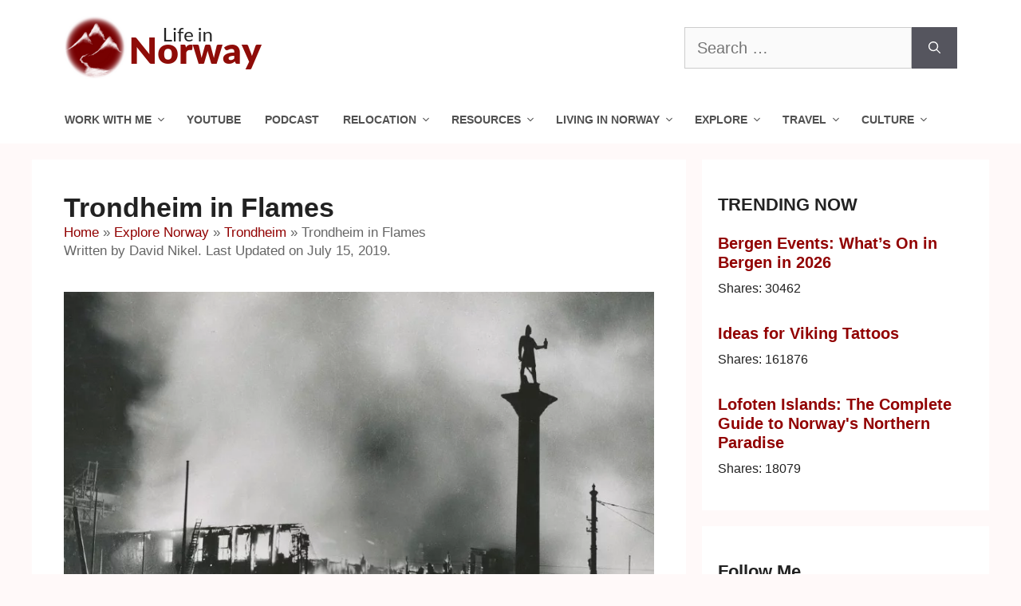

--- FILE ---
content_type: text/html; charset=UTF-8
request_url: https://www.lifeinnorway.net/trondheim-in-flames/
body_size: 33669
content:
<!DOCTYPE html>
<html lang="en-US">
<head>
	<meta charset="UTF-8">
	<meta name='robots' content='index, follow, max-image-preview:large, max-snippet:-1, max-video-preview:-1' />
	<style>img:is([sizes="auto" i], [sizes^="auto," i]) { contain-intrinsic-size: 3000px 1500px }</style>
	<!-- Hubbub v.2.20.0 https://morehubbub.com/ -->
<meta property="og:locale" content="en_US" />
<meta property="og:type" content="article" />
<meta property="og:title" content="Trondheim In Flames: Incredible Archive Photos" />
<meta property="og:description" content="We dig into the city archives to bring you these historic shots of fires in Trondheim over the years. Welcome to the first in a new series here on Life in Norway. I’ve teamed up" />
<meta property="og:url" content="https://www.lifeinnorway.net/trondheim-in-flames/" />
<meta property="og:site_name" content="Life in Norway" />
<meta property="og:updated_time" content="2019-07-15T13:38:04+00:00" />
<meta property="article:published_time" content="2019-07-15T13:38:04+00:00" />
<meta property="article:modified_time" content="2019-07-15T13:38:04+00:00" />
<meta name="twitter:card" content="summary_large_image" />
<meta name="twitter:title" content="Trondheim In Flames: Incredible Archive Photos" />
<meta name="twitter:description" content="We dig into the city archives to bring you these historic shots of fires in Trondheim over the years. Welcome to the first in a new series here on Life in Norway. I’ve teamed up" />
<meta property="og:image" content="https://www.lifeinnorway.net/wp-content/uploads/2019/07/0D7AD36B-AD95-452A-B692-DAE8DED2D06C.jpeg" />
<meta name="twitter:image" content="https://www.lifeinnorway.net/wp-content/uploads/2019/07/0D7AD36B-AD95-452A-B692-DAE8DED2D06C.jpeg" />
<meta property="og:image:width" content="800" />
<meta property="og:image:height" content="610" />
<!-- Hubbub v.2.20.0 https://morehubbub.com/ -->
<meta name="viewport" content="width=device-width, initial-scale=1">
	<!-- This site is optimized with the Yoast SEO plugin v26.7 - https://yoast.com/wordpress/plugins/seo/ -->
	<title>Trondheim In Flames - Incredible Archive Photos From Norway</title>
	<link rel="canonical" href="https://www.lifeinnorway.net/trondheim-in-flames/" />
	<meta name="author" content="David Nikel" />
	<meta name="twitter:label1" content="Written by" />
	<meta name="twitter:data1" content="David Nikel" />
	<meta name="twitter:label2" content="Est. reading time" />
	<meta name="twitter:data2" content="2 minutes" />
	<script type="application/ld+json" class="yoast-schema-graph">{"@context":"https://schema.org","@graph":[{"@type":"Article","@id":"https://www.lifeinnorway.net/trondheim-in-flames/#article","isPartOf":{"@id":"https://www.lifeinnorway.net/trondheim-in-flames/"},"author":{"name":"David Nikel","@id":"https://www.lifeinnorway.net/#/schema/person/9d2855c9a0bbdb0d65bea29b3cd41461"},"headline":"Trondheim in Flames","datePublished":"2019-07-15T13:38:04+00:00","mainEntityOfPage":{"@id":"https://www.lifeinnorway.net/trondheim-in-flames/"},"wordCount":474,"commentCount":6,"publisher":{"@id":"https://www.lifeinnorway.net/#organization"},"image":{"@id":"https://www.lifeinnorway.net/trondheim-in-flames/#primaryimage"},"thumbnailUrl":"https://www.lifeinnorway.net/wp-content/uploads/2019/07/0D7AD36B-AD95-452A-B692-DAE8DED2D06C.jpeg","articleSection":["History Blog","Trondheim"],"inLanguage":"en-US","potentialAction":[{"@type":"CommentAction","name":"Comment","target":["https://www.lifeinnorway.net/trondheim-in-flames/#respond"]}]},{"@type":"WebPage","@id":"https://www.lifeinnorway.net/trondheim-in-flames/","url":"https://www.lifeinnorway.net/trondheim-in-flames/","name":"Trondheim In Flames - Incredible Archive Photos From Norway","isPartOf":{"@id":"https://www.lifeinnorway.net/#website"},"primaryImageOfPage":{"@id":"https://www.lifeinnorway.net/trondheim-in-flames/#primaryimage"},"image":{"@id":"https://www.lifeinnorway.net/trondheim-in-flames/#primaryimage"},"thumbnailUrl":"https://www.lifeinnorway.net/wp-content/uploads/2019/07/0D7AD36B-AD95-452A-B692-DAE8DED2D06C.jpeg","datePublished":"2019-07-15T13:38:04+00:00","breadcrumb":{"@id":"https://www.lifeinnorway.net/trondheim-in-flames/#breadcrumb"},"inLanguage":"en-US","potentialAction":[{"@type":"ReadAction","target":["https://www.lifeinnorway.net/trondheim-in-flames/"]}]},{"@type":"ImageObject","inLanguage":"en-US","@id":"https://www.lifeinnorway.net/trondheim-in-flames/#primaryimage","url":"https://www.lifeinnorway.net/wp-content/uploads/2019/07/0D7AD36B-AD95-452A-B692-DAE8DED2D06C.jpeg","contentUrl":"https://www.lifeinnorway.net/wp-content/uploads/2019/07/0D7AD36B-AD95-452A-B692-DAE8DED2D06C.jpeg","width":800,"height":610,"caption":"The Olav Tryggvason statue watches over a fire on Trondheim's market square"},{"@type":"BreadcrumbList","@id":"https://www.lifeinnorway.net/trondheim-in-flames/#breadcrumb","itemListElement":[{"@type":"ListItem","position":1,"name":"Home","item":"https://www.lifeinnorway.net/"},{"@type":"ListItem","position":2,"name":"Explore Norway","item":"https://www.lifeinnorway.net/places/"},{"@type":"ListItem","position":3,"name":"Trondheim","item":"https://www.lifeinnorway.net/places/trondheim/"},{"@type":"ListItem","position":4,"name":"Trondheim in Flames"}]},{"@type":"WebSite","@id":"https://www.lifeinnorway.net/#website","url":"https://www.lifeinnorway.net/","name":"Life in Norway","description":"All Things Norway, In English","publisher":{"@id":"https://www.lifeinnorway.net/#organization"},"potentialAction":[{"@type":"SearchAction","target":{"@type":"EntryPoint","urlTemplate":"https://www.lifeinnorway.net/?s={search_term_string}"},"query-input":{"@type":"PropertyValueSpecification","valueRequired":true,"valueName":"search_term_string"}}],"inLanguage":"en-US"},{"@type":"Organization","@id":"https://www.lifeinnorway.net/#organization","name":"Life in Norway","url":"https://www.lifeinnorway.net/","logo":{"@type":"ImageObject","inLanguage":"en-US","@id":"https://www.lifeinnorway.net/#/schema/logo/image/","url":"https://www.lifeinnorway.net/wp-content/uploads/2019/01/life-in-norway-logo-19.png","contentUrl":"https://www.lifeinnorway.net/wp-content/uploads/2019/01/life-in-norway-logo-19.png","width":300,"height":60,"caption":"Life in Norway"},"image":{"@id":"https://www.lifeinnorway.net/#/schema/logo/image/"},"sameAs":["https://www.facebook.com/lifeinnorway/","https://x.com/lifeinnorway","https://www.instagram.com/lifeinnorway/","https://no.pinterest.com/lifeinnorway/","https://www.youtube.com/channel/UCrptgMuY4prFx6PYUuh_Seg"]},{"@type":"Person","@id":"https://www.lifeinnorway.net/#/schema/person/9d2855c9a0bbdb0d65bea29b3cd41461","name":"David Nikel","image":{"@type":"ImageObject","inLanguage":"en-US","@id":"https://www.lifeinnorway.net/#/schema/person/image/","url":"https://www.lifeinnorway.net/wp-content/litespeed/avatar/e3b6bc6229bacde878d3d26756d820f6.jpg?ver=1768511980","contentUrl":"https://www.lifeinnorway.net/wp-content/litespeed/avatar/e3b6bc6229bacde878d3d26756d820f6.jpg?ver=1768511980","caption":"David Nikel"},"description":"Originally from the UK, David now lives in Trondheim and was the original founder of Life in Norway back in 2011. He now works as a professional writer on all things Scandinavia.","sameAs":["http://www.davidnikel.com"],"url":"https://www.lifeinnorway.net/author/david-nikel/"}]}</script>
	<!-- / Yoast SEO plugin. -->


<link rel='dns-prefetch' href='//scripts.mediavine.com' />
<link rel='dns-prefetch' href='//platform-api.sharethis.com' />
<link rel="alternate" type="application/rss+xml" title="Life in Norway &raquo; Feed" href="https://www.lifeinnorway.net/feed/" />
<link rel="alternate" type="application/rss+xml" title="Life in Norway &raquo; Comments Feed" href="https://www.lifeinnorway.net/comments/feed/" />
<link rel="alternate" type="application/rss+xml" title="Life in Norway &raquo; Trondheim in Flames Comments Feed" href="https://www.lifeinnorway.net/trondheim-in-flames/feed/" />
<style id="litespeed-ccss">.screen-reader-text{border:0;clip:rect(1px,1px,1px,1px);-webkit-clip-path:inset(50%);clip-path:inset(50%);height:1px;margin:-1px;overflow:hidden;padding:0;position:absolute;width:1px;word-wrap:normal!important}.dpsp-network-btn .dpsp-network-icon:after,.dpsp-network-btn .dpsp-network-icon:before{font-family:Social Pug;font-style:normal;font-weight:400;display:block;text-decoration:inherit;text-align:center;font-variant:normal;text-transform:none;position:absolute;top:50%;left:50%;margin-top:-10px;margin-left:-10px;width:20px;height:20px;vertical-align:middle;line-height:20px}.dpsp-network-btn .dpsp-network-icon:after{margin-left:-20px;opacity:0}.dpsp-facebook .dpsp-network-icon:after,.dpsp-facebook .dpsp-network-icon:before{content:"\e800"}.dpsp-twitter .dpsp-network-icon:after,.dpsp-twitter .dpsp-network-icon:before{content:"\e801"}.dpsp-pinterest .dpsp-network-icon:after,.dpsp-pinterest .dpsp-network-icon:before{content:"\e803"}.dpsp-linkedin .dpsp-network-icon:after,.dpsp-linkedin .dpsp-network-icon:before{content:"\e804"}.dpsp-email .dpsp-network-icon:after,.dpsp-email .dpsp-network-icon:before{content:"\e816"}.dpsp-flipboard .dpsp-network-icon:after,.dpsp-flipboard .dpsp-network-icon:before{content:"\e824"}#dpsp-floating-sidebar{position:fixed;top:30%;z-index:9998}#dpsp-floating-sidebar.dpsp-position-left{left:0}.dpsp-networks-btns-wrapper.dpsp-networks-btns-sidebar li{float:none;margin-left:0}.dpsp-networks-btns-wrapper.dpsp-networks-btns-sidebar .dpsp-network-btn{padding:0;width:40px}.dpsp-networks-btns-wrapper.dpsp-networks-btns-sidebar .dpsp-network-btn .dpsp-network-icon{border-color:transparent!important;background:transparent!important}#dpsp-floating-sidebar.dpsp-no-animation{display:none}#dpsp-floating-sidebar .dpsp-networks-btns-wrapper li{position:relative;overflow:visible}.dpsp-networks-btns-wrapper{list-style:none!important;padding:0!important;margin:0!important}.dpsp-networks-btns-wrapper:after{content:"";display:block;height:0;clear:both}.dpsp-networks-btns-wrapper li{float:left;overflow:hidden;margin-top:0!important;padding:0!important;border:0!important;list-style-type:none!important}.dpsp-networks-btns-wrapper li:before{display:none!important}.dpsp-networks-btns-wrapper li:first-child{margin-left:0!important}.dpsp-networks-btns-wrapper .dpsp-network-btn{position:relative;display:block;text-decoration:none!important;text-transform:unset!important;height:40px;min-width:40px;font-family:Arial;font-weight:700;font-size:14px;line-height:36px;vertical-align:middle;padding:0 10px 0 48px;border:2px solid;max-height:40px;width:100%;-moz-box-sizing:border-box;box-sizing:border-box;box-shadow:none}.dpsp-networks-btns-wrapper .dpsp-network-btn:after{content:"";display:block;height:0;clear:both}.dpsp-networks-btns-wrapper .dpsp-network-btn .dpsp-network-icon{position:absolute;top:-2px;left:-2px;bottom:-2px;float:left;display:block;font-size:14px;line-height:36px;width:40px;text-align:center;vertical-align:middle;border:2px solid;-moz-box-sizing:border-box;box-sizing:border-box}.dpsp-networks-btns-wrapper .dpsp-network-btn.dpsp-no-label{padding:0 18px}.dpsp-button-style-1 .dpsp-networks-btns-wrapper .dpsp-network-btn.dpsp-no-label .dpsp-network-icon{width:auto!important;right:-2px!important}.dpsp-networks-btns-wrapper .dpsp-network-btn.dpsp-no-label .dpsp-network-label-wrapper{display:none}.dpsp-networks-btns-wrapper .dpsp-network-btn.dpsp-facebook,.dpsp-networks-btns-wrapper .dpsp-network-btn.dpsp-facebook .dpsp-network-icon{border-color:#3a579a;background:#3a579a;color:#3a579a}.dpsp-networks-btns-wrapper .dpsp-network-btn.dpsp-twitter,.dpsp-networks-btns-wrapper .dpsp-network-btn.dpsp-twitter .dpsp-network-icon{border-color:#00abf0;background:#00abf0;color:#00abf0}.dpsp-networks-btns-wrapper .dpsp-network-btn.dpsp-pinterest,.dpsp-networks-btns-wrapper .dpsp-network-btn.dpsp-pinterest .dpsp-network-icon{border-color:#c92228;background:#c92228;color:#c92228}.dpsp-networks-btns-wrapper .dpsp-network-btn.dpsp-linkedin,.dpsp-networks-btns-wrapper .dpsp-network-btn.dpsp-linkedin .dpsp-network-icon{border-color:#0077b5;background:#0077b5;color:#0077b5}.dpsp-networks-btns-wrapper .dpsp-network-btn.dpsp-email,.dpsp-networks-btns-wrapper .dpsp-network-btn.dpsp-email .dpsp-network-icon{border-color:#27ae60;background:#27ae60;color:#27ae60}.dpsp-networks-btns-wrapper .dpsp-network-btn.dpsp-flipboard,.dpsp-networks-btns-wrapper .dpsp-network-btn.dpsp-flipboard .dpsp-network-icon{border-color:#e12828;background:#e12828;color:#e12828}@media screen and (max-width:720px){.dpsp-hide-on-mobile{display:none!important}}.dpsp-button-style-1 .dpsp-network-btn{color:#fff!important;padding-left:38px}.dpsp-button-style-1 .dpsp-network-btn .dpsp-network-icon{color:#fff!important}.dpsp-top-shared-post{margin-bottom:2em}.dpsp-top-shared-post-title{display:inline-block;margin-bottom:.5em}.screen-reader-text{clip:rect(1px,1px,1px,1px);position:absolute!important}.comment-form input{margin-bottom:10px}#cancel-comment-reply-link{padding-left:10px}body,h1,h2,h3,html,li,p,textarea,ul{margin:0;padding:0;border:0}html{font-family:sans-serif;-webkit-text-size-adjust:100%;-ms-text-size-adjust:100%;-webkit-font-smoothing:antialiased;-moz-osx-font-smoothing:grayscale}main{display:block}html{box-sizing:border-box}*,:after,:before{box-sizing:inherit}button,input,textarea{font-family:inherit;font-size:100%;margin:0}[type=search]{-webkit-appearance:textfield;outline-offset:-2px}[type=search]::-webkit-search-decoration{-webkit-appearance:none}::-moz-focus-inner{border-style:none;padding:0}:-moz-focusring{outline:1px dotted ButtonText}body,button,input,textarea{font-family:-apple-system,system-ui,BlinkMacSystemFont,"Segoe UI",Helvetica,Arial,sans-serif,"Apple Color Emoji","Segoe UI Emoji","Segoe UI Symbol";font-weight:400;text-transform:none;font-size:17px;line-height:1.5}p{margin-bottom:1.5em}h1,h2,h3{font-family:inherit;font-size:100%;font-style:inherit;font-weight:inherit}h1{font-size:42px;margin-bottom:20px;line-height:1.2em;font-weight:400;text-transform:none}h2{font-size:35px;margin-bottom:20px;line-height:1.2em;font-weight:400;text-transform:none}h3{font-size:29px;margin-bottom:20px;line-height:1.2em;font-weight:400;text-transform:none}ul{margin:0 0 1.5em 3em}ul{list-style:disc}li>ul{margin-bottom:0;margin-left:1.5em}img{height:auto;max-width:100%}button{background:#55555e;color:#fff;border:1px solid transparent;-webkit-appearance:button;padding:10px 20px}input[type=search],textarea{border:1px solid;border-radius:0;padding:10px 15px;max-width:100%}textarea{width:100%}a,a:visited{text-decoration:none}.size-full{max-width:100%;height:auto}.screen-reader-text{border:0;clip:rect(1px,1px,1px,1px);-webkit-clip-path:inset(50%);clip-path:inset(50%);height:1px;margin:-1px;overflow:hidden;padding:0;position:absolute!important;width:1px;word-wrap:normal!important}.main-navigation{z-index:100;padding:0;clear:both;display:block}.main-navigation a{display:block;text-decoration:none;font-weight:400;text-transform:none;font-size:15px}.main-navigation ul{list-style:none;margin:0;padding-left:0}.main-navigation .main-nav ul li a{padding-left:20px;padding-right:20px;line-height:60px}.inside-navigation{position:relative}.main-navigation .inside-navigation{display:flex;align-items:center;flex-wrap:wrap;justify-content:space-between}.main-navigation .main-nav>ul{display:flex;flex-wrap:wrap;align-items:center}.main-navigation li{position:relative}.main-navigation ul ul{display:block;box-shadow:1px 1px 0 rgba(0,0,0,.1);float:left;position:absolute;left:-99999px;opacity:0;z-index:99999;width:200px;text-align:left;top:auto;height:0;overflow:hidden}.main-navigation ul ul a{display:block}.main-navigation ul ul li{width:100%}.main-navigation .main-nav ul ul li a{line-height:normal;padding:10px 20px;font-size:14px}.main-navigation .main-nav ul li.menu-item-has-children>a{padding-right:0;position:relative}.menu-item-has-children .dropdown-menu-toggle{display:inline-block;height:100%;clear:both;padding-right:20px;padding-left:10px}.menu-item-has-children ul .dropdown-menu-toggle{padding-top:10px;padding-bottom:10px;margin-top:-10px}nav ul ul .menu-item-has-children .dropdown-menu-toggle{float:right}.site-header{position:relative}.inside-header{padding:20px 40px}.site-logo{display:inline-block;max-width:100%}.site-header .header-image{vertical-align:middle}.inside-header{display:flex;align-items:center}.header-widget{margin-left:auto}.byline,.single .byline{display:inline}.entry-content:not(:first-child){margin-top:2em}.entry-header,.site-content{word-wrap:break-word}.entry-title{margin-bottom:0}.entry-meta{font-size:85%;margin-top:.5em;line-height:1.5}.widget-area .widget{padding:40px}.sidebar .widget :last-child{margin-bottom:0}.widget-title{margin-bottom:30px;font-size:20px;line-height:1.5;font-weight:400;text-transform:none}.widget .search-field{width:100%}.widget .search-form{display:flex}.widget .search-form button.search-submit{font-size:15px}.site-content{display:flex}.grid-container{margin-left:auto;margin-right:auto;max-width:1200px}.sidebar .widget,.site-main>*{margin-bottom:20px}.separate-containers .inside-article{padding:40px}.separate-containers .site-main{margin:20px}.separate-containers.right-sidebar .site-main{margin-left:0}.separate-containers .inside-right-sidebar{margin-top:20px;margin-bottom:20px}.gp-icon{display:inline-flex;align-self:center}.gp-icon svg{height:1em;width:1em;top:.125em;position:relative;fill:currentColor}.icon-menu-bars svg:nth-child(2){display:none}.container.grid-container{width:auto}.menu-toggle{display:none}.menu-toggle{padding:0 20px;line-height:60px;margin:0;font-weight:400;text-transform:none;font-size:15px}.menu-toggle .mobile-menu{padding-left:3px}.menu-toggle .gp-icon+.mobile-menu{padding-left:9px}button.menu-toggle{background-color:transparent;flex-grow:1;border:0;text-align:center}@media (max-width:768px){.inside-header{flex-direction:column;text-align:center}.site-header .header-widget{margin-top:1.5em;margin-left:auto;margin-right:auto;text-align:center}.site-content{flex-direction:column}.container .site-content .content-area{width:auto}.is-right-sidebar.sidebar{width:auto;order:initial}#main{margin-left:0;margin-right:0}body:not(.no-sidebar) #main{margin-bottom:0}.entry-meta{font-size:inherit}.entry-meta a{line-height:1.8em}}body{background-color:#fff9f9;color:#222}a{color:#910000}body,button,input,textarea{font-family:Tahoma,Geneva,sans-serif;font-size:20px}body{line-height:1.6}p{margin-bottom:1.6em}.main-navigation a,.menu-toggle{font-family:Arial,Helvetica,sans-serif;font-weight:700;font-size:16px}.main-navigation .main-nav ul ul li a{font-size:15px}.widget-title{font-family:Tahoma,Geneva,sans-serif;font-weight:700;font-size:22px;margin-bottom:20px}.sidebar .widget{font-size:16px}h1{font-family:Tahoma,Geneva,sans-serif;font-weight:700;font-size:34px}h2{font-family:Tahoma,Geneva,sans-serif;font-weight:700;font-size:28px}h3{font-family:Tahoma,Geneva,sans-serif;font-weight:700;font-size:20px}@media (max-width:768px){h1{font-size:31px}h2{font-size:28px}h3{font-size:24px}}.site-header{background-color:#fff}.main-navigation,.main-navigation ul ul{background-color:#fff}.main-navigation .main-nav ul li a,.menu-toggle{color:#515151}.main-navigation .main-nav ul li[class*=current-menu-]>a{color:#7a8896;background-color:#fff}.main-navigation ul ul{background-color:#eaeaea}.main-navigation .main-nav ul ul li a{color:#515151}.main-navigation .main-nav ul ul li[class*=current-menu-]>a{color:#7a8896;background-color:#eaeaea}.separate-containers .inside-article{background-color:#fff}.entry-meta{color:#595959}.sidebar .widget{background-color:#fff}input[type=search],textarea{color:#666;background-color:#fafafa;border-color:#ccc}button{color:#fff;background-color:#55555e}.nav-below-header .main-navigation .inside-navigation.grid-container{padding:0 26px}.main-navigation .main-nav ul li a,.menu-toggle{padding-left:14px;padding-right:14px;line-height:40px}.main-navigation .main-nav ul ul li a{padding:10px 14px}.menu-item-has-children .dropdown-menu-toggle{padding-right:14px}.widget-area .widget{padding:40px 20px}@media (max-width:768px){.separate-containers .inside-article{padding:30px}.inside-header{padding-right:30px;padding-left:30px}.widget-area .widget{padding-top:30px;padding-right:30px;padding-bottom:30px;padding-left:30px}}.is-right-sidebar{width:30%}.site-content .content-area{width:70%}@media (max-width:768px){.main-navigation .menu-toggle{display:block}.main-navigation ul,.main-navigation:not(.slideout-navigation):not(.toggled) .main-nav>ul{display:none}}@media (min-width:769px) and (max-width:1024px){.main-navigation:not(.slideout-navigation) a,.main-navigation .menu-toggle{font-size:12px}.main-navigation:not(.slideout-navigation) .main-nav ul ul li a{font-size:11px}}@media screen and (max-width:800px){#dpsp-floating-sidebar.dpsp-hide-on-mobile{display:none!important}}@media only screen and (min-width:769px){.right-sidebar #right-sidebar{min-width:300px}.right-sidebar #primary{max-width:calc(100% - 330px)}}@media only screen and (max-width:359px){.inside-article{padding-left:10px!important;padding-right:10px!important}}</style><script>!function(a){"use strict";var b=function(b,c,d){function e(a){return h.body?a():void setTimeout(function(){e(a)})}function f(){i.addEventListener&&i.removeEventListener("load",f),i.media=d||"all"}var g,h=a.document,i=h.createElement("link");if(c)g=c;else{var j=(h.body||h.getElementsByTagName("head")[0]).childNodes;g=j[j.length-1]}var k=h.styleSheets;i.rel="stylesheet",i.href=b,i.media="only x",e(function(){g.parentNode.insertBefore(i,c?g:g.nextSibling)});var l=function(a){for(var b=i.href,c=k.length;c--;)if(k[c].href===b)return a();setTimeout(function(){l(a)})};return i.addEventListener&&i.addEventListener("load",f),i.onloadcssdefined=l,l(f),i};"undefined"!=typeof exports?exports.loadCSS=b:a.loadCSS=b}("undefined"!=typeof global?global:this);!function(a){if(a.loadCSS){var b=loadCSS.relpreload={};if(b.support=function(){try{return a.document.createElement("link").relList.supports("preload")}catch(b){return!1}},b.poly=function(){for(var b=a.document.getElementsByTagName("link"),c=0;c<b.length;c++){var d=b[c];"preload"===d.rel&&"style"===d.getAttribute("as")&&(a.loadCSS(d.href,d,d.getAttribute("media")),d.rel=null)}},!b.support()){b.poly();var c=a.setInterval(b.poly,300);a.addEventListener&&a.addEventListener("load",function(){b.poly(),a.clearInterval(c)}),a.attachEvent&&a.attachEvent("onload",function(){a.clearInterval(c)})}}}(this);</script>
<link data-asynced="1" as="style" onload="this.onload=null;this.rel='stylesheet'"  rel='preload' id='wp-block-library-css' href='https://www.lifeinnorway.net/wp-includes/css/dist/block-library/style.min.css' media='all' /><noscript><link rel='stylesheet' href='https://www.lifeinnorway.net/wp-includes/css/dist/block-library/style.min.css' media='all' /></noscript>
<style id='classic-theme-styles-inline-css'>
/*! This file is auto-generated */
.wp-block-button__link{color:#fff;background-color:#32373c;border-radius:9999px;box-shadow:none;text-decoration:none;padding:calc(.667em + 2px) calc(1.333em + 2px);font-size:1.125em}.wp-block-file__button{background:#32373c;color:#fff;text-decoration:none}
</style>
<style id='global-styles-inline-css'>
:root{--wp--preset--aspect-ratio--square: 1;--wp--preset--aspect-ratio--4-3: 4/3;--wp--preset--aspect-ratio--3-4: 3/4;--wp--preset--aspect-ratio--3-2: 3/2;--wp--preset--aspect-ratio--2-3: 2/3;--wp--preset--aspect-ratio--16-9: 16/9;--wp--preset--aspect-ratio--9-16: 9/16;--wp--preset--color--black: #000000;--wp--preset--color--cyan-bluish-gray: #abb8c3;--wp--preset--color--white: #ffffff;--wp--preset--color--pale-pink: #f78da7;--wp--preset--color--vivid-red: #cf2e2e;--wp--preset--color--luminous-vivid-orange: #ff6900;--wp--preset--color--luminous-vivid-amber: #fcb900;--wp--preset--color--light-green-cyan: #7bdcb5;--wp--preset--color--vivid-green-cyan: #00d084;--wp--preset--color--pale-cyan-blue: #8ed1fc;--wp--preset--color--vivid-cyan-blue: #0693e3;--wp--preset--color--vivid-purple: #9b51e0;--wp--preset--color--contrast: var(--contrast);--wp--preset--color--contrast-2: var(--contrast-2);--wp--preset--color--contrast-3: var(--contrast-3);--wp--preset--color--base: var(--base);--wp--preset--color--base-2: var(--base-2);--wp--preset--color--base-3: var(--base-3);--wp--preset--color--accent: var(--accent);--wp--preset--gradient--vivid-cyan-blue-to-vivid-purple: linear-gradient(135deg,rgba(6,147,227,1) 0%,rgb(155,81,224) 100%);--wp--preset--gradient--light-green-cyan-to-vivid-green-cyan: linear-gradient(135deg,rgb(122,220,180) 0%,rgb(0,208,130) 100%);--wp--preset--gradient--luminous-vivid-amber-to-luminous-vivid-orange: linear-gradient(135deg,rgba(252,185,0,1) 0%,rgba(255,105,0,1) 100%);--wp--preset--gradient--luminous-vivid-orange-to-vivid-red: linear-gradient(135deg,rgba(255,105,0,1) 0%,rgb(207,46,46) 100%);--wp--preset--gradient--very-light-gray-to-cyan-bluish-gray: linear-gradient(135deg,rgb(238,238,238) 0%,rgb(169,184,195) 100%);--wp--preset--gradient--cool-to-warm-spectrum: linear-gradient(135deg,rgb(74,234,220) 0%,rgb(151,120,209) 20%,rgb(207,42,186) 40%,rgb(238,44,130) 60%,rgb(251,105,98) 80%,rgb(254,248,76) 100%);--wp--preset--gradient--blush-light-purple: linear-gradient(135deg,rgb(255,206,236) 0%,rgb(152,150,240) 100%);--wp--preset--gradient--blush-bordeaux: linear-gradient(135deg,rgb(254,205,165) 0%,rgb(254,45,45) 50%,rgb(107,0,62) 100%);--wp--preset--gradient--luminous-dusk: linear-gradient(135deg,rgb(255,203,112) 0%,rgb(199,81,192) 50%,rgb(65,88,208) 100%);--wp--preset--gradient--pale-ocean: linear-gradient(135deg,rgb(255,245,203) 0%,rgb(182,227,212) 50%,rgb(51,167,181) 100%);--wp--preset--gradient--electric-grass: linear-gradient(135deg,rgb(202,248,128) 0%,rgb(113,206,126) 100%);--wp--preset--gradient--midnight: linear-gradient(135deg,rgb(2,3,129) 0%,rgb(40,116,252) 100%);--wp--preset--font-size--small: 13px;--wp--preset--font-size--medium: 20px;--wp--preset--font-size--large: 36px;--wp--preset--font-size--x-large: 42px;--wp--preset--spacing--20: 0.44rem;--wp--preset--spacing--30: 0.67rem;--wp--preset--spacing--40: 1rem;--wp--preset--spacing--50: 1.5rem;--wp--preset--spacing--60: 2.25rem;--wp--preset--spacing--70: 3.38rem;--wp--preset--spacing--80: 5.06rem;--wp--preset--shadow--natural: 6px 6px 9px rgba(0, 0, 0, 0.2);--wp--preset--shadow--deep: 12px 12px 50px rgba(0, 0, 0, 0.4);--wp--preset--shadow--sharp: 6px 6px 0px rgba(0, 0, 0, 0.2);--wp--preset--shadow--outlined: 6px 6px 0px -3px rgba(255, 255, 255, 1), 6px 6px rgba(0, 0, 0, 1);--wp--preset--shadow--crisp: 6px 6px 0px rgba(0, 0, 0, 1);}:where(.is-layout-flex){gap: 0.5em;}:where(.is-layout-grid){gap: 0.5em;}body .is-layout-flex{display: flex;}.is-layout-flex{flex-wrap: wrap;align-items: center;}.is-layout-flex > :is(*, div){margin: 0;}body .is-layout-grid{display: grid;}.is-layout-grid > :is(*, div){margin: 0;}:where(.wp-block-columns.is-layout-flex){gap: 2em;}:where(.wp-block-columns.is-layout-grid){gap: 2em;}:where(.wp-block-post-template.is-layout-flex){gap: 1.25em;}:where(.wp-block-post-template.is-layout-grid){gap: 1.25em;}.has-black-color{color: var(--wp--preset--color--black) !important;}.has-cyan-bluish-gray-color{color: var(--wp--preset--color--cyan-bluish-gray) !important;}.has-white-color{color: var(--wp--preset--color--white) !important;}.has-pale-pink-color{color: var(--wp--preset--color--pale-pink) !important;}.has-vivid-red-color{color: var(--wp--preset--color--vivid-red) !important;}.has-luminous-vivid-orange-color{color: var(--wp--preset--color--luminous-vivid-orange) !important;}.has-luminous-vivid-amber-color{color: var(--wp--preset--color--luminous-vivid-amber) !important;}.has-light-green-cyan-color{color: var(--wp--preset--color--light-green-cyan) !important;}.has-vivid-green-cyan-color{color: var(--wp--preset--color--vivid-green-cyan) !important;}.has-pale-cyan-blue-color{color: var(--wp--preset--color--pale-cyan-blue) !important;}.has-vivid-cyan-blue-color{color: var(--wp--preset--color--vivid-cyan-blue) !important;}.has-vivid-purple-color{color: var(--wp--preset--color--vivid-purple) !important;}.has-black-background-color{background-color: var(--wp--preset--color--black) !important;}.has-cyan-bluish-gray-background-color{background-color: var(--wp--preset--color--cyan-bluish-gray) !important;}.has-white-background-color{background-color: var(--wp--preset--color--white) !important;}.has-pale-pink-background-color{background-color: var(--wp--preset--color--pale-pink) !important;}.has-vivid-red-background-color{background-color: var(--wp--preset--color--vivid-red) !important;}.has-luminous-vivid-orange-background-color{background-color: var(--wp--preset--color--luminous-vivid-orange) !important;}.has-luminous-vivid-amber-background-color{background-color: var(--wp--preset--color--luminous-vivid-amber) !important;}.has-light-green-cyan-background-color{background-color: var(--wp--preset--color--light-green-cyan) !important;}.has-vivid-green-cyan-background-color{background-color: var(--wp--preset--color--vivid-green-cyan) !important;}.has-pale-cyan-blue-background-color{background-color: var(--wp--preset--color--pale-cyan-blue) !important;}.has-vivid-cyan-blue-background-color{background-color: var(--wp--preset--color--vivid-cyan-blue) !important;}.has-vivid-purple-background-color{background-color: var(--wp--preset--color--vivid-purple) !important;}.has-black-border-color{border-color: var(--wp--preset--color--black) !important;}.has-cyan-bluish-gray-border-color{border-color: var(--wp--preset--color--cyan-bluish-gray) !important;}.has-white-border-color{border-color: var(--wp--preset--color--white) !important;}.has-pale-pink-border-color{border-color: var(--wp--preset--color--pale-pink) !important;}.has-vivid-red-border-color{border-color: var(--wp--preset--color--vivid-red) !important;}.has-luminous-vivid-orange-border-color{border-color: var(--wp--preset--color--luminous-vivid-orange) !important;}.has-luminous-vivid-amber-border-color{border-color: var(--wp--preset--color--luminous-vivid-amber) !important;}.has-light-green-cyan-border-color{border-color: var(--wp--preset--color--light-green-cyan) !important;}.has-vivid-green-cyan-border-color{border-color: var(--wp--preset--color--vivid-green-cyan) !important;}.has-pale-cyan-blue-border-color{border-color: var(--wp--preset--color--pale-cyan-blue) !important;}.has-vivid-cyan-blue-border-color{border-color: var(--wp--preset--color--vivid-cyan-blue) !important;}.has-vivid-purple-border-color{border-color: var(--wp--preset--color--vivid-purple) !important;}.has-vivid-cyan-blue-to-vivid-purple-gradient-background{background: var(--wp--preset--gradient--vivid-cyan-blue-to-vivid-purple) !important;}.has-light-green-cyan-to-vivid-green-cyan-gradient-background{background: var(--wp--preset--gradient--light-green-cyan-to-vivid-green-cyan) !important;}.has-luminous-vivid-amber-to-luminous-vivid-orange-gradient-background{background: var(--wp--preset--gradient--luminous-vivid-amber-to-luminous-vivid-orange) !important;}.has-luminous-vivid-orange-to-vivid-red-gradient-background{background: var(--wp--preset--gradient--luminous-vivid-orange-to-vivid-red) !important;}.has-very-light-gray-to-cyan-bluish-gray-gradient-background{background: var(--wp--preset--gradient--very-light-gray-to-cyan-bluish-gray) !important;}.has-cool-to-warm-spectrum-gradient-background{background: var(--wp--preset--gradient--cool-to-warm-spectrum) !important;}.has-blush-light-purple-gradient-background{background: var(--wp--preset--gradient--blush-light-purple) !important;}.has-blush-bordeaux-gradient-background{background: var(--wp--preset--gradient--blush-bordeaux) !important;}.has-luminous-dusk-gradient-background{background: var(--wp--preset--gradient--luminous-dusk) !important;}.has-pale-ocean-gradient-background{background: var(--wp--preset--gradient--pale-ocean) !important;}.has-electric-grass-gradient-background{background: var(--wp--preset--gradient--electric-grass) !important;}.has-midnight-gradient-background{background: var(--wp--preset--gradient--midnight) !important;}.has-small-font-size{font-size: var(--wp--preset--font-size--small) !important;}.has-medium-font-size{font-size: var(--wp--preset--font-size--medium) !important;}.has-large-font-size{font-size: var(--wp--preset--font-size--large) !important;}.has-x-large-font-size{font-size: var(--wp--preset--font-size--x-large) !important;}
:where(.wp-block-post-template.is-layout-flex){gap: 1.25em;}:where(.wp-block-post-template.is-layout-grid){gap: 1.25em;}
:where(.wp-block-columns.is-layout-flex){gap: 2em;}:where(.wp-block-columns.is-layout-grid){gap: 2em;}
:root :where(.wp-block-pullquote){font-size: 1.5em;line-height: 1.6;}
</style>
<link data-asynced="1" as="style" onload="this.onload=null;this.rel='stylesheet'"  rel='preload' id='mailerlite_forms.css-css' href='https://www.lifeinnorway.net/wp-content/plugins/official-mailerlite-sign-up-forms/assets/css/mailerlite_forms.css' media='all' /><noscript><link rel='stylesheet' id='mailerlite_forms.css-css' href='https://www.lifeinnorway.net/wp-content/plugins/official-mailerlite-sign-up-forms/assets/css/mailerlite_forms.css' media='all' /></noscript>
<link data-asynced="1" as="style" onload="this.onload=null;this.rel='stylesheet'"  rel='preload' id='dpsp-frontend-style-pro-css' href='https://www.lifeinnorway.net/wp-content/plugins/social-pug/assets/dist/style-frontend-pro.css' media='all' /><noscript><link rel='stylesheet' href='https://www.lifeinnorway.net/wp-content/plugins/social-pug/assets/dist/style-frontend-pro.css' media='all' /></noscript>
<style id='dpsp-frontend-style-pro-inline-css'>

				@media screen and ( max-width : 720px ) {
					.dpsp-content-wrapper.dpsp-hide-on-mobile,
					.dpsp-share-text.dpsp-hide-on-mobile,
					.dpsp-content-wrapper .dpsp-network-label {
						display: none;
					}
					.dpsp-has-spacing .dpsp-networks-btns-wrapper li {
						margin:0 2% 10px 0;
					}
					.dpsp-network-btn.dpsp-has-label:not(.dpsp-has-count) {
						max-height: 40px;
						padding: 0;
						justify-content: center;
					}
					.dpsp-content-wrapper.dpsp-size-small .dpsp-network-btn.dpsp-has-label:not(.dpsp-has-count){
						max-height: 32px;
					}
					.dpsp-content-wrapper.dpsp-size-large .dpsp-network-btn.dpsp-has-label:not(.dpsp-has-count){
						max-height: 46px;
					}
				}
			
</style>
<link data-asynced="1" as="style" onload="this.onload=null;this.rel='stylesheet'"  rel='preload' id='wp-show-posts-css' href='https://www.lifeinnorway.net/wp-content/plugins/wp-show-posts/css/wp-show-posts-min.css' media='all' /><noscript><link rel='stylesheet' href='https://www.lifeinnorway.net/wp-content/plugins/wp-show-posts/css/wp-show-posts-min.css' media='all' /></noscript>
<link data-asynced="1" as="style" onload="this.onload=null;this.rel='stylesheet'"  rel='preload' id='generate-comments-css' href='https://www.lifeinnorway.net/wp-content/themes/generatepress/assets/css/components/comments.min.css' media='all' /><noscript><link rel='stylesheet' href='https://www.lifeinnorway.net/wp-content/themes/generatepress/assets/css/components/comments.min.css' media='all' /></noscript>
<link data-asynced="1" as="style" onload="this.onload=null;this.rel='stylesheet'"  rel='preload' id='generate-widget-areas-css' href='https://www.lifeinnorway.net/wp-content/themes/generatepress/assets/css/components/widget-areas.min.css' media='all' /><noscript><link rel='stylesheet' href='https://www.lifeinnorway.net/wp-content/themes/generatepress/assets/css/components/widget-areas.min.css' media='all' /></noscript>
<link data-asynced="1" as="style" onload="this.onload=null;this.rel='stylesheet'"  rel='preload' id='generate-style-css' href='https://www.lifeinnorway.net/wp-content/themes/generatepress/assets/css/main.min.css' media='all' /><noscript><link rel='stylesheet' href='https://www.lifeinnorway.net/wp-content/themes/generatepress/assets/css/main.min.css' media='all' /></noscript>
<style id='generate-style-inline-css'>
@media (max-width:768px){}
body{background-color:#fff9f9;color:#222222;}a{color:#910000;}a:hover, a:focus, a:active{color:#0064bc;}.wp-block-group__inner-container{max-width:1200px;margin-left:auto;margin-right:auto;}:root{--contrast:#222222;--contrast-2:#575760;--contrast-3:#b2b2be;--base:#f0f0f0;--base-2:#f7f8f9;--base-3:#ffffff;--accent:#1e73be;}:root .has-contrast-color{color:var(--contrast);}:root .has-contrast-background-color{background-color:var(--contrast);}:root .has-contrast-2-color{color:var(--contrast-2);}:root .has-contrast-2-background-color{background-color:var(--contrast-2);}:root .has-contrast-3-color{color:var(--contrast-3);}:root .has-contrast-3-background-color{background-color:var(--contrast-3);}:root .has-base-color{color:var(--base);}:root .has-base-background-color{background-color:var(--base);}:root .has-base-2-color{color:var(--base-2);}:root .has-base-2-background-color{background-color:var(--base-2);}:root .has-base-3-color{color:var(--base-3);}:root .has-base-3-background-color{background-color:var(--base-3);}:root .has-accent-color{color:var(--accent);}:root .has-accent-background-color{background-color:var(--accent);}body, button, input, select, textarea{font-family:Tahoma, Geneva, sans-serif;font-size:20px;}body{line-height:1.6;}p{margin-bottom:1.6em;}.entry-content > [class*="wp-block-"]:not(:last-child):not(.wp-block-heading){margin-bottom:1.6em;}.main-navigation a, .menu-toggle{font-family:Arial, Helvetica, sans-serif;font-weight:bold;font-size:16px;}.main-navigation .menu-bar-items{font-size:16px;}.main-navigation .main-nav ul ul li a{font-size:15px;}.widget-title{font-family:Tahoma, Geneva, sans-serif;font-weight:bold;font-size:22px;margin-bottom:20px;}.sidebar .widget, .footer-widgets .widget{font-size:16px;}h1{font-family:Tahoma, Geneva, sans-serif;font-weight:bold;font-size:34px;}h2{font-family:Tahoma, Geneva, sans-serif;font-weight:bold;font-size:28px;}h3{font-family:Tahoma, Geneva, sans-serif;font-weight:bold;font-size:20px;}@media (max-width:768px){h1{font-size:31px;}h2{font-size:28px;}h3{font-size:24px;}h4{font-size:22px;}h5{font-size:19px;}}.top-bar{background-color:#636363;color:#ffffff;}.top-bar a{color:#ffffff;}.top-bar a:hover{color:#303030;}.site-header{background-color:#ffffff;}.main-title a,.main-title a:hover{color:#222222;}.site-description{color:#757575;}.mobile-menu-control-wrapper .menu-toggle,.mobile-menu-control-wrapper .menu-toggle:hover,.mobile-menu-control-wrapper .menu-toggle:focus,.has-inline-mobile-toggle #site-navigation.toggled{background-color:rgba(0, 0, 0, 0.02);}.main-navigation,.main-navigation ul ul{background-color:#ffffff;}.main-navigation .main-nav ul li a, .main-navigation .menu-toggle, .main-navigation .menu-bar-items{color:#515151;}.main-navigation .main-nav ul li:not([class*="current-menu-"]):hover > a, .main-navigation .main-nav ul li:not([class*="current-menu-"]):focus > a, .main-navigation .main-nav ul li.sfHover:not([class*="current-menu-"]) > a, .main-navigation .menu-bar-item:hover > a, .main-navigation .menu-bar-item.sfHover > a{color:#7a8896;background-color:#ffffff;}button.menu-toggle:hover,button.menu-toggle:focus{color:#515151;}.main-navigation .main-nav ul li[class*="current-menu-"] > a{color:#7a8896;background-color:#ffffff;}.navigation-search input[type="search"],.navigation-search input[type="search"]:active, .navigation-search input[type="search"]:focus, .main-navigation .main-nav ul li.search-item.active > a, .main-navigation .menu-bar-items .search-item.active > a{color:#7a8896;background-color:#ffffff;}.main-navigation ul ul{background-color:#eaeaea;}.main-navigation .main-nav ul ul li a{color:#515151;}.main-navigation .main-nav ul ul li:not([class*="current-menu-"]):hover > a,.main-navigation .main-nav ul ul li:not([class*="current-menu-"]):focus > a, .main-navigation .main-nav ul ul li.sfHover:not([class*="current-menu-"]) > a{color:#7a8896;background-color:#eaeaea;}.main-navigation .main-nav ul ul li[class*="current-menu-"] > a{color:#7a8896;background-color:#eaeaea;}.separate-containers .inside-article, .separate-containers .comments-area, .separate-containers .page-header, .one-container .container, .separate-containers .paging-navigation, .inside-page-header{background-color:#ffffff;}.entry-title a{color:#222222;}.entry-title a:hover{color:#55555e;}.entry-meta{color:#595959;}.sidebar .widget{background-color:#ffffff;}.footer-widgets{background-color:#ffffff;}.footer-widgets .widget-title{color:#000000;}.site-info{color:#ffffff;background-color:#55555e;}.site-info a{color:#ffffff;}.site-info a:hover{color:#d3d3d3;}.footer-bar .widget_nav_menu .current-menu-item a{color:#d3d3d3;}input[type="text"],input[type="email"],input[type="url"],input[type="password"],input[type="search"],input[type="tel"],input[type="number"],textarea,select{color:#666666;background-color:#fafafa;border-color:#cccccc;}input[type="text"]:focus,input[type="email"]:focus,input[type="url"]:focus,input[type="password"]:focus,input[type="search"]:focus,input[type="tel"]:focus,input[type="number"]:focus,textarea:focus,select:focus{color:#666666;background-color:#ffffff;border-color:#bfbfbf;}button,html input[type="button"],input[type="reset"],input[type="submit"],a.button,a.wp-block-button__link:not(.has-background){color:#ffffff;background-color:#55555e;}button:hover,html input[type="button"]:hover,input[type="reset"]:hover,input[type="submit"]:hover,a.button:hover,button:focus,html input[type="button"]:focus,input[type="reset"]:focus,input[type="submit"]:focus,a.button:focus,a.wp-block-button__link:not(.has-background):active,a.wp-block-button__link:not(.has-background):focus,a.wp-block-button__link:not(.has-background):hover{color:#ffffff;background-color:#3f4047;}a.generate-back-to-top{background-color:rgba( 0,0,0,0.4 );color:#ffffff;}a.generate-back-to-top:hover,a.generate-back-to-top:focus{background-color:rgba( 0,0,0,0.6 );color:#ffffff;}:root{--gp-search-modal-bg-color:var(--base-3);--gp-search-modal-text-color:var(--contrast);--gp-search-modal-overlay-bg-color:rgba(0,0,0,0.2);}@media (max-width: 768px){.main-navigation .menu-bar-item:hover > a, .main-navigation .menu-bar-item.sfHover > a{background:none;color:#515151;}}.nav-below-header .main-navigation .inside-navigation.grid-container, .nav-above-header .main-navigation .inside-navigation.grid-container{padding:0px 26px 0px 26px;}.site-main .wp-block-group__inner-container{padding:40px;}.separate-containers .paging-navigation{padding-top:20px;padding-bottom:20px;}.entry-content .alignwide, body:not(.no-sidebar) .entry-content .alignfull{margin-left:-40px;width:calc(100% + 80px);max-width:calc(100% + 80px);}.main-navigation .main-nav ul li a,.menu-toggle,.main-navigation .menu-bar-item > a{padding-left:14px;padding-right:14px;line-height:40px;}.main-navigation .main-nav ul ul li a{padding:10px 14px 10px 14px;}.navigation-search input[type="search"]{height:40px;}.rtl .menu-item-has-children .dropdown-menu-toggle{padding-left:14px;}.menu-item-has-children .dropdown-menu-toggle{padding-right:14px;}.rtl .main-navigation .main-nav ul li.menu-item-has-children > a{padding-right:14px;}.widget-area .widget{padding:40px 20px 40px 20px;}@media (max-width:768px){.separate-containers .inside-article, .separate-containers .comments-area, .separate-containers .page-header, .separate-containers .paging-navigation, .one-container .site-content, .inside-page-header{padding:30px;}.site-main .wp-block-group__inner-container{padding:30px;}.inside-top-bar{padding-right:30px;padding-left:30px;}.inside-header{padding-right:30px;padding-left:30px;}.widget-area .widget{padding-top:30px;padding-right:30px;padding-bottom:30px;padding-left:30px;}.footer-widgets-container{padding-top:30px;padding-right:30px;padding-bottom:30px;padding-left:30px;}.inside-site-info{padding-right:30px;padding-left:30px;}.entry-content .alignwide, body:not(.no-sidebar) .entry-content .alignfull{margin-left:-30px;width:calc(100% + 60px);max-width:calc(100% + 60px);}.one-container .site-main .paging-navigation{margin-bottom:20px;}}/* End cached CSS */.is-right-sidebar{width:30%;}.is-left-sidebar{width:30%;}.site-content .content-area{width:70%;}@media (max-width: 768px){.main-navigation .menu-toggle,.sidebar-nav-mobile:not(#sticky-placeholder){display:block;}.main-navigation ul,.gen-sidebar-nav,.main-navigation:not(.slideout-navigation):not(.toggled) .main-nav > ul,.has-inline-mobile-toggle #site-navigation .inside-navigation > *:not(.navigation-search):not(.main-nav){display:none;}.nav-align-right .inside-navigation,.nav-align-center .inside-navigation{justify-content:space-between;}}
.dynamic-author-image-rounded{border-radius:100%;}.dynamic-featured-image, .dynamic-author-image{vertical-align:middle;}.one-container.blog .dynamic-content-template:not(:last-child), .one-container.archive .dynamic-content-template:not(:last-child){padding-bottom:0px;}.dynamic-entry-excerpt > p:last-child{margin-bottom:0px;}
h2.entry-title{font-weight:normal;font-size:24px;}@media (max-width: 1024px){.main-navigation:not(.slideout-navigation) a, .main-navigation .menu-toggle, .main-navigation .menu-bar-items{font-size:12px;}.main-navigation:not(.slideout-navigation) .main-nav ul ul li a{font-size:11px;}}
.page-hero .inside-page-hero.grid-container{max-width:calc(1200px - 0px - 0px);}.inside-page-hero > *:last-child{margin-bottom:0px;}.page-hero time.updated{display:none;}
</style>
<style id='generateblocks-inline-css'>
:root{--gb-container-width:1200px;}.gb-container .wp-block-image img{vertical-align:middle;}.gb-grid-wrapper .wp-block-image{margin-bottom:0;}.gb-highlight{background:none;}.gb-shape{line-height:0;}
</style>
<script async="async" fetchpriority="high" data-noptimize="1" data-cfasync="false" src="https://scripts.mediavine.com/tags/life-in-norway.js?ver=6c0d6c312c99d06c051fb2c009ad91fd" id="mv-script-wrapper-js"></script>
<script src="//platform-api.sharethis.com/js/sharethis.js#source=googleanalytics-wordpress#product=ga&amp;property=58c17f56638205001181eb3f" id="googleanalytics-platform-sharethis-js"></script>
<link rel="https://api.w.org/" href="https://www.lifeinnorway.net/wp-json/" /><link rel="alternate" title="JSON" type="application/json" href="https://www.lifeinnorway.net/wp-json/wp/v2/posts/37522" /><link rel="EditURI" type="application/rsd+xml" title="RSD" href="https://www.lifeinnorway.net/xmlrpc.php?rsd" />

<link rel='shortlink' href='https://www.lifeinnorway.net/?p=37522' />
<link rel="alternate" title="oEmbed (JSON)" type="application/json+oembed" href="https://www.lifeinnorway.net/wp-json/oembed/1.0/embed?url=https%3A%2F%2Fwww.lifeinnorway.net%2Ftrondheim-in-flames%2F" />
<link rel="alternate" title="oEmbed (XML)" type="text/xml+oembed" href="https://www.lifeinnorway.net/wp-json/oembed/1.0/embed?url=https%3A%2F%2Fwww.lifeinnorway.net%2Ftrondheim-in-flames%2F&#038;format=xml" />
        <!-- MailerLite Universal -->
        <script>
            (function(w,d,e,u,f,l,n){w[f]=w[f]||function(){(w[f].q=w[f].q||[])
                .push(arguments);},l=d.createElement(e),l.async=1,l.src=u,
                n=d.getElementsByTagName(e)[0],n.parentNode.insertBefore(l,n);})
            (window,document,'script','https://assets.mailerlite.com/js/universal.js','ml');
            ml('account', '735807');
            ml('enablePopups', true);
        </script>
        <!-- End MailerLite Universal -->
        <meta name="hubbub-info" description="Hubbub Pro 2.20.0"><link rel="apple-touch-icon" sizes="180x180" href="/wp-content/uploads/fbrfg/apple-touch-icon.png?nor=PYE35lGo2E">
<link rel="icon" type="image/png" href="/wp-content/uploads/fbrfg/favicon-32x32.png?nor=PYE35lGo2E" sizes="32x32">
<link rel="icon" type="image/png" href="/wp-content/uploads/fbrfg/favicon-16x16.png?nor=PYE35lGo2E" sizes="16x16">
<link rel="manifest" href="/wp-content/uploads/fbrfg/manifest.json?nor=PYE35lGo2E">
<link rel="mask-icon" href="/wp-content/uploads/fbrfg/safari-pinned-tab.svg?nor=PYE35lGo2E" color="#5bbad5">
<link rel="shortcut icon" href="/wp-content/uploads/fbrfg/favicon.ico?nor=PYE35lGo2E">
<meta name="msapplication-config" content="/wp-content/uploads/fbrfg/browserconfig.xml?nor=PYE35lGo2E">
<meta name="theme-color" content="#ffffff"><link rel="pingback" href="https://www.lifeinnorway.net/xmlrpc.php">
<script>
(function() {
	(function (i, s, o, g, r, a, m) {
		i['GoogleAnalyticsObject'] = r;
		i[r] = i[r] || function () {
				(i[r].q = i[r].q || []).push(arguments)
			}, i[r].l = 1 * new Date();
		a = s.createElement(o),
			m = s.getElementsByTagName(o)[0];
		a.async = 1;
		a.src = g;
		m.parentNode.insertBefore(a, m)
	})(window, document, 'script', 'https://google-analytics.com/analytics.js', 'ga');

	ga('create', 'UA-41369726-1', 'auto');
			ga('send', 'pageview');
	})();
</script>
<!-- Google tag (gtag.js) -->
<script async src="https://www.googletagmanager.com/gtag/js?id=G-NYZE8KXJQW"></script>
<script>
  window.dataLayer = window.dataLayer || [];
  function gtag(){dataLayer.push(arguments);}
  gtag('js', new Date());

  gtag('config', 'G-NYZE8KXJQW');
</script><script data-grow-initializer="">!(function(){window.growMe||((window.growMe=function(e){window.growMe._.push(e);}),(window.growMe._=[]));var e=document.createElement("script");(e.type="text/javascript"),(e.src="https://faves.grow.me/main.js"),(e.defer=!0),e.setAttribute("data-grow-faves-site-id","U2l0ZToyZmIwNjQyYS0zMWIwLTQxNjgtYmFhMy03NWYwYjM1YTZlYzk=");var t=document.getElementsByTagName("script")[0];t.parentNode.insertBefore(e,t);})();</script>		<style id="wp-custom-css">
			.intro {
	font-weight: bold;
}

/** Menu Items Sizing **/

.main-navigation a {
	font-size: 14px;
}

.main-navigation .main-nav ul li a {
	padding-left: 15px;
	padding-right: 15px;
	line-height: 60px;
}

.menu-item-has-children .dropdown-menu-toggle {
	display: inline-block;
	height: 100%;
	clear: both;
	padding-right: 10px;
	padding-left: 5px;
}

/** End Menu Items Sizing **/

#breadcrumbs {
    color: #5f5f5f;
    font-size: 14px;
}

/** Begin Mediavine Sidebar Fix **/

@media only screen and (min-width: 769px) {
    .right-sidebar #right-sidebar {
        min-width: 300px;
    }
    .right-sidebar #primary {
        max-width: calc(100% - 330px);
    }
}
@media only screen and (max-width: 359px) {
    .inside-article {
        padding-left: 10px !important;
        padding-right: 10px !important;
    }
}
/** End Mediavine Sidebar Fix **/

/** Begin GeneratePress Author Box Styling **/
.author-box {
    display: -webkit-box;
    display: -ms-flexbox;
    display: flex;
    -ms-flex-wrap: wrap;
        flex-wrap: wrap;
    padding: 2%;
    margin-top: 40px;
    font-size: 0.8em;
}


.author-box .avatar {
    width: 30px;
    border-radius: 100%;
    margin-right: 20px;
}

h3.author-title {
    margin-bottom: 0.5em;
}

/** End GeneratePress Author Box Styling **/

.updated-date:before {
    content: "Last Updated: ";
}

.post-meta-small {
  font-size: 0.85em;
  color: #666;
  line-height: 1.4;
}		</style>
		</head>

<body class="wp-singular post-template-default single single-post postid-37522 single-format-standard wp-custom-logo wp-embed-responsive wp-theme-generatepress post-image-above-header post-image-aligned-center sticky-menu-fade right-sidebar nav-below-header separate-containers header-aligned-left dropdown-hover" itemtype="https://schema.org/Blog" itemscope>
	<a class="screen-reader-text skip-link" href="#content" title="Skip to content">Skip to content</a>		<header class="site-header" id="masthead" aria-label="Site"  itemtype="https://schema.org/WPHeader" itemscope>
			<div class="inside-header grid-container">
				<div class="site-logo">
					<a href="https://www.lifeinnorway.net/" rel="home">
						<img  class="header-image is-logo-image" alt="Life in Norway" src="https://www.lifeinnorway.net/wp-content/uploads/2019/02/life-in-norway-logo-1.png" width="250" height="80" />
					</a>
				</div>			<div class="header-widget">
				<aside id="search-16" class="widget inner-padding widget_search"><form method="get" class="search-form" action="https://www.lifeinnorway.net/">
	<label>
		<span class="screen-reader-text">Search for:</span>
		<input type="search" class="search-field" placeholder="Search &hellip;" value="" name="s" title="Search for:">
	</label>
	<button class="search-submit" aria-label="Search"><span class="gp-icon icon-search"><svg viewBox="0 0 512 512" aria-hidden="true" xmlns="http://www.w3.org/2000/svg" width="1em" height="1em"><path fill-rule="evenodd" clip-rule="evenodd" d="M208 48c-88.366 0-160 71.634-160 160s71.634 160 160 160 160-71.634 160-160S296.366 48 208 48zM0 208C0 93.125 93.125 0 208 0s208 93.125 208 208c0 48.741-16.765 93.566-44.843 129.024l133.826 134.018c9.366 9.379 9.355 24.575-.025 33.941-9.379 9.366-24.575 9.355-33.941-.025L337.238 370.987C301.747 399.167 256.839 416 208 416 93.125 416 0 322.875 0 208z" /></svg></span></button></form>
</aside>			</div>
						</div>
		</header>
				<nav class="main-navigation sub-menu-right" id="site-navigation" aria-label="Primary"  itemtype="https://schema.org/SiteNavigationElement" itemscope>
			<div class="inside-navigation grid-container">
								<button class="menu-toggle" aria-controls="primary-menu" aria-expanded="false">
					<span class="gp-icon icon-menu-bars"><svg viewBox="0 0 512 512" aria-hidden="true" xmlns="http://www.w3.org/2000/svg" width="1em" height="1em"><path d="M0 96c0-13.255 10.745-24 24-24h464c13.255 0 24 10.745 24 24s-10.745 24-24 24H24c-13.255 0-24-10.745-24-24zm0 160c0-13.255 10.745-24 24-24h464c13.255 0 24 10.745 24 24s-10.745 24-24 24H24c-13.255 0-24-10.745-24-24zm0 160c0-13.255 10.745-24 24-24h464c13.255 0 24 10.745 24 24s-10.745 24-24 24H24c-13.255 0-24-10.745-24-24z" /></svg><svg viewBox="0 0 512 512" aria-hidden="true" xmlns="http://www.w3.org/2000/svg" width="1em" height="1em"><path d="M71.029 71.029c9.373-9.372 24.569-9.372 33.942 0L256 222.059l151.029-151.03c9.373-9.372 24.569-9.372 33.942 0 9.372 9.373 9.372 24.569 0 33.942L289.941 256l151.03 151.029c9.372 9.373 9.372 24.569 0 33.942-9.373 9.372-24.569 9.372-33.942 0L256 289.941l-151.029 151.03c-9.373 9.372-24.569 9.372-33.942 0-9.372-9.373-9.372-24.569 0-33.942L222.059 256 71.029 104.971c-9.372-9.373-9.372-24.569 0-33.942z" /></svg></span><span class="mobile-menu">Menu</span>				</button>
				<div id="primary-menu" class="main-nav"><ul id="menu-menu-2018" class=" menu sf-menu"><li id="menu-item-84760" class="menu-item menu-item-type-custom menu-item-object-custom menu-item-has-children menu-item-84760"><a href="#">WORK WITH ME<span role="presentation" class="dropdown-menu-toggle"><span class="gp-icon icon-arrow"><svg viewBox="0 0 330 512" aria-hidden="true" xmlns="http://www.w3.org/2000/svg" width="1em" height="1em"><path d="M305.913 197.085c0 2.266-1.133 4.815-2.833 6.514L171.087 335.593c-1.7 1.7-4.249 2.832-6.515 2.832s-4.815-1.133-6.515-2.832L26.064 203.599c-1.7-1.7-2.832-4.248-2.832-6.514s1.132-4.816 2.832-6.515l14.162-14.163c1.7-1.699 3.966-2.832 6.515-2.832 2.266 0 4.815 1.133 6.515 2.832l111.316 111.317 111.316-111.317c1.7-1.699 4.249-2.832 6.515-2.832s4.815 1.133 6.515 2.832l14.162 14.163c1.7 1.7 2.833 4.249 2.833 6.515z" /></svg></span></span></a>
<ul class="sub-menu">
	<li id="menu-item-83980" class="menu-item menu-item-type-post_type menu-item-object-page menu-item-83980"><a href="https://www.lifeinnorway.net/calls/">Plan Your Norway Trip</a></li>
	<li id="menu-item-84761" class="menu-item menu-item-type-post_type menu-item-object-page menu-item-84761"><a href="https://www.lifeinnorway.net/join-me-on-a-norway-cruise/">Join Me on a Cruise</a></li>
</ul>
</li>
<li id="menu-item-83038" class="menu-item menu-item-type-custom menu-item-object-custom menu-item-83038"><a target="_blank" href="https://www.youtube.com/@lifeinnorway1">YOUTUBE</a></li>
<li id="menu-item-73751" class="menu-item menu-item-type-post_type menu-item-object-page menu-item-73751"><a href="https://www.lifeinnorway.net/podcast/">PODCAST</a></li>
<li id="menu-item-20347" class="menu-item menu-item-type-custom menu-item-object-custom menu-item-has-children menu-item-20347"><a href="#">RELOCATION<span role="presentation" class="dropdown-menu-toggle"><span class="gp-icon icon-arrow"><svg viewBox="0 0 330 512" aria-hidden="true" xmlns="http://www.w3.org/2000/svg" width="1em" height="1em"><path d="M305.913 197.085c0 2.266-1.133 4.815-2.833 6.514L171.087 335.593c-1.7 1.7-4.249 2.832-6.515 2.832s-4.815-1.133-6.515-2.832L26.064 203.599c-1.7-1.7-2.832-4.248-2.832-6.514s1.132-4.816 2.832-6.515l14.162-14.163c1.7-1.699 3.966-2.832 6.515-2.832 2.266 0 4.815 1.133 6.515 2.832l111.316 111.317 111.316-111.317c1.7-1.699 4.249-2.832 6.515-2.832s4.815 1.133 6.515 2.832l14.162 14.163c1.7 1.7 2.833 4.249 2.833 6.515z" /></svg></span></span></a>
<ul class="sub-menu">
	<li id="menu-item-20073" class="menu-item menu-item-type-taxonomy menu-item-object-category menu-item-20073"><a href="https://www.lifeinnorway.net/move/">Move to Norway</a></li>
	<li id="menu-item-20074" class="menu-item menu-item-type-taxonomy menu-item-object-category menu-item-20074"><a href="https://www.lifeinnorway.net/work/">Work in Norway</a></li>
	<li id="menu-item-21225" class="menu-item menu-item-type-taxonomy menu-item-object-category menu-item-21225"><a href="https://www.lifeinnorway.net/jobs/">Jobs in Norway</a></li>
	<li id="menu-item-20077" class="menu-item menu-item-type-taxonomy menu-item-object-category menu-item-20077"><a href="https://www.lifeinnorway.net/learn-norwegian/">Learn Norwegian</a></li>
	<li id="menu-item-20353" class="menu-item menu-item-type-taxonomy menu-item-object-category menu-item-20353"><a href="https://www.lifeinnorway.net/money/">Personal Finance</a></li>
	<li id="menu-item-20351" class="menu-item menu-item-type-taxonomy menu-item-object-category menu-item-20351"><a href="https://www.lifeinnorway.net/living/housing/">Housing</a></li>
	<li id="menu-item-20350" class="menu-item menu-item-type-taxonomy menu-item-object-category menu-item-20350"><a href="https://www.lifeinnorway.net/living/education/">Education</a></li>
	<li id="menu-item-20349" class="menu-item menu-item-type-taxonomy menu-item-object-category menu-item-20349"><a href="https://www.lifeinnorway.net/living/driving/">Driving</a></li>
</ul>
</li>
<li id="menu-item-73429" class="menu-item menu-item-type-post_type menu-item-object-page menu-item-has-children menu-item-73429"><a href="https://www.lifeinnorway.net/resources/">RESOURCES<span role="presentation" class="dropdown-menu-toggle"><span class="gp-icon icon-arrow"><svg viewBox="0 0 330 512" aria-hidden="true" xmlns="http://www.w3.org/2000/svg" width="1em" height="1em"><path d="M305.913 197.085c0 2.266-1.133 4.815-2.833 6.514L171.087 335.593c-1.7 1.7-4.249 2.832-6.515 2.832s-4.815-1.133-6.515-2.832L26.064 203.599c-1.7-1.7-2.832-4.248-2.832-6.514s1.132-4.816 2.832-6.515l14.162-14.163c1.7-1.699 3.966-2.832 6.515-2.832 2.266 0 4.815 1.133 6.515 2.832l111.316 111.317 111.316-111.317c1.7-1.699 4.249-2.832 6.515-2.832s4.815 1.133 6.515 2.832l14.162 14.163c1.7 1.7 2.833 4.249 2.833 6.515z" /></svg></span></span></a>
<ul class="sub-menu">
	<li id="menu-item-62200" class="menu-item menu-item-type-post_type menu-item-object-page menu-item-62200"><a href="https://www.lifeinnorway.net/books/">Our Books</a></li>
	<li id="menu-item-22154" class="menu-item menu-item-type-custom menu-item-object-custom menu-item-22154"><a href="https://www.lifeinnorway.net/book/how-to-find-a-job-in-norway">Find a Job</a></li>
	<li id="menu-item-81320" class="menu-item menu-item-type-post_type menu-item-object-post menu-item-81320"><a href="https://www.lifeinnorway.net/learn-norwegian-for-free/">Learn Norwegian For Free</a></li>
	<li id="menu-item-73755" class="menu-item menu-item-type-post_type menu-item-object-post menu-item-73755"><a href="https://www.lifeinnorway.net/credit-rating/">Credit Check</a></li>
	<li id="menu-item-20083" class="menu-item menu-item-type-post_type menu-item-object-page menu-item-20083"><a href="https://www.lifeinnorway.net/credit-cards/">Get a Credit Card</a></li>
	<li id="menu-item-66579" class="menu-item menu-item-type-post_type menu-item-object-page menu-item-66579"><a href="https://www.lifeinnorway.net/resources/personal-loan/">Get a Personal Loan</a></li>
	<li id="menu-item-22360" class="menu-item menu-item-type-post_type menu-item-object-page menu-item-22360"><a href="https://www.lifeinnorway.net/resources/lawyer/">Get Legal Help</a></li>
	<li id="menu-item-73417" class="menu-item menu-item-type-post_type menu-item-object-page menu-item-73417"><a href="https://www.lifeinnorway.net/resources/energy-bills/">Save on Energy Bills</a></li>
	<li id="menu-item-73424" class="menu-item menu-item-type-post_type menu-item-object-page menu-item-73424"><a href="https://www.lifeinnorway.net/resources/home-insurance/">Car &#038; Home Insurance</a></li>
	<li id="menu-item-73467" class="menu-item menu-item-type-post_type menu-item-object-page menu-item-73467"><a href="https://www.lifeinnorway.net/resources/car-rental/">Car Rental</a></li>
	<li id="menu-item-73457" class="menu-item menu-item-type-post_type menu-item-object-post menu-item-73457"><a href="https://www.lifeinnorway.net/transfer-money-internationally/">International Money Transfer</a></li>
</ul>
</li>
<li id="menu-item-21799" class="menu-item menu-item-type-custom menu-item-object-custom menu-item-has-children menu-item-21799"><a href="#">LIVING IN NORWAY<span role="presentation" class="dropdown-menu-toggle"><span class="gp-icon icon-arrow"><svg viewBox="0 0 330 512" aria-hidden="true" xmlns="http://www.w3.org/2000/svg" width="1em" height="1em"><path d="M305.913 197.085c0 2.266-1.133 4.815-2.833 6.514L171.087 335.593c-1.7 1.7-4.249 2.832-6.515 2.832s-4.815-1.133-6.515-2.832L26.064 203.599c-1.7-1.7-2.832-4.248-2.832-6.514s1.132-4.816 2.832-6.515l14.162-14.163c1.7-1.699 3.966-2.832 6.515-2.832 2.266 0 4.815 1.133 6.515 2.832l111.316 111.317 111.316-111.317c1.7-1.699 4.249-2.832 6.515-2.832s4.815 1.133 6.515 2.832l14.162 14.163c1.7 1.7 2.833 4.249 2.833 6.515z" /></svg></span></span></a>
<ul class="sub-menu">
	<li id="menu-item-73458" class="menu-item menu-item-type-taxonomy menu-item-object-category menu-item-73458"><a href="https://www.lifeinnorway.net/news/">News from Norway</a></li>
	<li id="menu-item-20081" class="menu-item menu-item-type-post_type menu-item-object-page menu-item-20081"><a href="https://www.lifeinnorway.net/expat-blogs/">Expat Blogs</a></li>
	<li id="menu-item-21800" class="menu-item menu-item-type-taxonomy menu-item-object-category menu-item-21800"><a href="https://www.lifeinnorway.net/living/">Lifestyle</a></li>
	<li id="menu-item-21349" class="menu-item menu-item-type-taxonomy menu-item-object-category menu-item-21349"><a href="https://www.lifeinnorway.net/living/food/">Food &amp; Drink</a></li>
	<li id="menu-item-21801" class="menu-item menu-item-type-taxonomy menu-item-object-category menu-item-21801"><a href="https://www.lifeinnorway.net/business/">Business</a></li>
	<li id="menu-item-63043" class="menu-item menu-item-type-taxonomy menu-item-object-category menu-item-63043"><a href="https://www.lifeinnorway.net/science/">Science</a></li>
</ul>
</li>
<li id="menu-item-22765" class="menu-item menu-item-type-taxonomy menu-item-object-category current-post-ancestor menu-item-has-children menu-item-22765"><a href="https://www.lifeinnorway.net/places/">EXPLORE<span role="presentation" class="dropdown-menu-toggle"><span class="gp-icon icon-arrow"><svg viewBox="0 0 330 512" aria-hidden="true" xmlns="http://www.w3.org/2000/svg" width="1em" height="1em"><path d="M305.913 197.085c0 2.266-1.133 4.815-2.833 6.514L171.087 335.593c-1.7 1.7-4.249 2.832-6.515 2.832s-4.815-1.133-6.515-2.832L26.064 203.599c-1.7-1.7-2.832-4.248-2.832-6.514s1.132-4.816 2.832-6.515l14.162-14.163c1.7-1.699 3.966-2.832 6.515-2.832 2.266 0 4.815 1.133 6.515 2.832l111.316 111.317 111.316-111.317c1.7-1.699 4.249-2.832 6.515-2.832s4.815 1.133 6.515 2.832l14.162 14.163c1.7 1.7 2.833 4.249 2.833 6.515z" /></svg></span></span></a>
<ul class="sub-menu">
	<li id="menu-item-79786" class="menu-item menu-item-type-post_type menu-item-object-post menu-item-79786"><a href="https://www.lifeinnorway.net/oslo-norway/">Oslo</a></li>
	<li id="menu-item-79787" class="menu-item menu-item-type-post_type menu-item-object-post menu-item-79787"><a href="https://www.lifeinnorway.net/bergen-norway/">Bergen</a></li>
	<li id="menu-item-79789" class="menu-item menu-item-type-post_type menu-item-object-post menu-item-79789"><a href="https://www.lifeinnorway.net/best-fjords-in-norway/">The Fjords</a></li>
	<li id="menu-item-79788" class="menu-item menu-item-type-post_type menu-item-object-post menu-item-79788"><a href="https://www.lifeinnorway.net/stavanger-norway/">Stavanger</a></li>
	<li id="menu-item-20358" class="menu-item menu-item-type-taxonomy menu-item-object-category current-post-ancestor current-menu-parent current-post-parent menu-item-20358"><a href="https://www.lifeinnorway.net/places/trondheim/">Trondheim</a></li>
	<li id="menu-item-23044" class="menu-item menu-item-type-taxonomy menu-item-object-category menu-item-23044"><a href="https://www.lifeinnorway.net/places/alesund/">Ålesund</a></li>
	<li id="menu-item-79791" class="menu-item menu-item-type-post_type menu-item-object-post menu-item-79791"><a href="https://www.lifeinnorway.net/lofoten-islands/">Lofoten Islands</a></li>
	<li id="menu-item-79790" class="menu-item menu-item-type-post_type menu-item-object-post menu-item-79790"><a href="https://www.lifeinnorway.net/tromso-norway/">Tromsø</a></li>
	<li id="menu-item-23013" class="menu-item menu-item-type-taxonomy menu-item-object-category menu-item-23013"><a href="https://www.lifeinnorway.net/places/svalbard/">Svalbard</a></li>
</ul>
</li>
<li id="menu-item-22769" class="menu-item menu-item-type-taxonomy menu-item-object-category menu-item-has-children menu-item-22769"><a href="https://www.lifeinnorway.net/travel/">TRAVEL<span role="presentation" class="dropdown-menu-toggle"><span class="gp-icon icon-arrow"><svg viewBox="0 0 330 512" aria-hidden="true" xmlns="http://www.w3.org/2000/svg" width="1em" height="1em"><path d="M305.913 197.085c0 2.266-1.133 4.815-2.833 6.514L171.087 335.593c-1.7 1.7-4.249 2.832-6.515 2.832s-4.815-1.133-6.515-2.832L26.064 203.599c-1.7-1.7-2.832-4.248-2.832-6.514s1.132-4.816 2.832-6.515l14.162-14.163c1.7-1.699 3.966-2.832 6.515-2.832 2.266 0 4.815 1.133 6.515 2.832l111.316 111.317 111.316-111.317c1.7-1.699 4.249-2.832 6.515-2.832s4.815 1.133 6.515 2.832l14.162 14.163c1.7 1.7 2.833 4.249 2.833 6.515z" /></svg></span></span></a>
<ul class="sub-menu">
	<li id="menu-item-83979" class="menu-item menu-item-type-post_type menu-item-object-page menu-item-83979"><a href="https://www.lifeinnorway.net/calls/">NEW: Trip Planning</a></li>
	<li id="menu-item-22778" class="menu-item menu-item-type-taxonomy menu-item-object-category menu-item-22778"><a href="https://www.lifeinnorway.net/travel/travel-guides/">Travel Guides</a></li>
	<li id="menu-item-22770" class="menu-item menu-item-type-taxonomy menu-item-object-category menu-item-22770"><a href="https://www.lifeinnorway.net/travel/travel-news/">Travel News</a></li>
	<li id="menu-item-23155" class="menu-item menu-item-type-taxonomy menu-item-object-category menu-item-23155"><a href="https://www.lifeinnorway.net/travel/hotels/">Hotel Reviews</a></li>
	<li id="menu-item-74279" class="menu-item menu-item-type-post_type menu-item-object-post menu-item-74279"><a href="https://www.lifeinnorway.net/travel-insurance/">Travel Insurance</a></li>
	<li id="menu-item-73466" class="menu-item menu-item-type-post_type menu-item-object-page menu-item-73466"><a href="https://www.lifeinnorway.net/resources/car-rental/">Car Rental</a></li>
	<li id="menu-item-73496" class="menu-item menu-item-type-custom menu-item-object-custom menu-item-73496"><a href="https://www.lifeinnorway.net/go/tours">Book Tours &#038; Experiences</a></li>
</ul>
</li>
<li id="menu-item-23545" class="menu-item menu-item-type-custom menu-item-object-custom menu-item-has-children menu-item-23545"><a href="#">CULTURE<span role="presentation" class="dropdown-menu-toggle"><span class="gp-icon icon-arrow"><svg viewBox="0 0 330 512" aria-hidden="true" xmlns="http://www.w3.org/2000/svg" width="1em" height="1em"><path d="M305.913 197.085c0 2.266-1.133 4.815-2.833 6.514L171.087 335.593c-1.7 1.7-4.249 2.832-6.515 2.832s-4.815-1.133-6.515-2.832L26.064 203.599c-1.7-1.7-2.832-4.248-2.832-6.514s1.132-4.816 2.832-6.515l14.162-14.163c1.7-1.699 3.966-2.832 6.515-2.832 2.266 0 4.815 1.133 6.515 2.832l111.316 111.317 111.316-111.317c1.7-1.699 4.249-2.832 6.515-2.832s4.815 1.133 6.515 2.832l14.162 14.163c1.7 1.7 2.833 4.249 2.833 6.515z" /></svg></span></span></a>
<ul class="sub-menu">
	<li id="menu-item-23546" class="menu-item menu-item-type-taxonomy menu-item-object-category menu-item-23546"><a href="https://www.lifeinnorway.net/book-reviews/">Books</a></li>
	<li id="menu-item-21348" class="menu-item menu-item-type-taxonomy menu-item-object-category menu-item-21348"><a href="https://www.lifeinnorway.net/living/music/">Music</a></li>
	<li id="menu-item-21350" class="menu-item menu-item-type-taxonomy menu-item-object-category menu-item-21350"><a href="https://www.lifeinnorway.net/sport/">Sport</a></li>
	<li id="menu-item-23547" class="menu-item menu-item-type-taxonomy menu-item-object-category menu-item-23547"><a href="https://www.lifeinnorway.net/tv/">TV &amp; Movies</a></li>
	<li id="menu-item-21352" class="menu-item menu-item-type-taxonomy menu-item-object-category menu-item-21352"><a href="https://www.lifeinnorway.net/people/">Norwegian People</a></li>
	<li id="menu-item-21802" class="menu-item menu-item-type-taxonomy menu-item-object-category current-post-ancestor current-menu-parent current-post-parent menu-item-21802"><a href="https://www.lifeinnorway.net/history/">History</a></li>
	<li id="menu-item-37152" class="menu-item menu-item-type-taxonomy menu-item-object-category menu-item-37152"><a href="https://www.lifeinnorway.net/vikings/">Vikings</a></li>
	<li id="menu-item-21396" class="menu-item menu-item-type-taxonomy menu-item-object-category menu-item-21396"><a href="https://www.lifeinnorway.net/scandinavia-blog/">Scandinavia Blog</a></li>
</ul>
</li>
</ul></div>			</div>
		</nav>
		<div class="page-hero">
					<div class="inside-page-hero grid-container grid-parent">
						<script>
  (function (s, t, a, y, twenty, two) {
    s.Stay22 = s.Stay22 || {};
    s.Stay22.params = { lmaID: '6834b4424e63b119d32f4bed' };
    twenty = t.createElement(a);
    two = t.getElementsByTagName(a)[0];
    twenty.async = 1;
    twenty.src = y;
    two.parentNode.insertBefore(twenty, two);
  })(window, document, 'script', 'https://scripts.stay22.com/letmeallez.js');
</script>

					</div>
				</div>
	<div class="site grid-container container hfeed" id="page">
				<div class="site-content" id="content">
			
	<div class="content-area" id="primary">
		<main class="site-main" id="main">
			
<article id="post-37522" class="post-37522 post type-post status-publish format-standard has-post-thumbnail hentry category-history category-trondheim mv-content-wrapper grow-content-body" itemtype="https://schema.org/CreativeWork" itemscope>
	<div class="inside-article">
					<header class="entry-header">
				<h1 class="entry-title" itemprop="headline">Trondheim in Flames</h1>			</header>
			<div class="post-meta-small">
<span><span><a href="https://www.lifeinnorway.net/">Home</a></span> » <span><a href="https://www.lifeinnorway.net/places/">Explore Norway</a></span> » <span><a href="https://www.lifeinnorway.net/places/trondheim/">Trondheim</a></span> » <span class="breadcrumb_last" aria-current="page">Trondheim in Flames</span></span>
<br>
Written by David Nikel. Last Updated on July 15, 2019.
</div>
		<div class="entry-content" itemprop="text">
			<span id="dpsp-post-content-markup" data-image-pin-it="false"></span><p><img data-lazyloaded="1" data-placeholder-resp="800x610" src="data:image/svg+xml,%3Csvg%20xmlns%3D%22http%3A%2F%2Fwww.w3.org%2F2000%2Fsvg%22%20width%3D%22800%22%20height%3D%22610%22%20viewBox%3D%220%200%20800%20610%22%3E%3Cfilter%20id%3D%22b%22%3E%3CfeGaussianBlur%20stdDeviation%3D%2212%22%20%2F%3E%3C%2Ffilter%3E%3Cpath%20fill%3D%22%23767676%22%20d%3D%22M0%200h800v609H0z%22%2F%3E%3Cg%20filter%3D%22url(%23b)%22%20transform%3D%22translate(1.6%201.6)%20scale(3.125)%22%20fill-opacity%3D%22.5%22%3E%3Cellipse%20fill%3D%22%23181818%22%20rx%3D%221%22%20ry%3D%221%22%20transform%3D%22matrix(-5.65216%2060.43832%20-251.20672%20-23.49274%20148%20193.2)%22%2F%3E%3Cellipse%20fill%3D%22%23c6c6c6%22%20rx%3D%221%22%20ry%3D%221%22%20transform%3D%22matrix(-124.81964%2032.64073%20-16.39953%20-62.71255%20151.5%2028)%22%2F%3E%3Cellipse%20fill%3D%22%23c3c3c3%22%20cx%3D%22255%22%20cy%3D%2286%22%20rx%3D%2245%22%20ry%3D%2245%22%2F%3E%3Cellipse%20fill%3D%22%23585858%22%20rx%3D%221%22%20ry%3D%221%22%20transform%3D%22matrix(-21.29788%20-45.29046%2042.63655%20-20.04987%20161.8%2096.6)%22%2F%3E%3C%2Fg%3E%3C%2Fsvg%3E" fetchpriority="high" decoding="async" class="alignnone size-full wp-image-37525" data-src="https://www.lifeinnorway.net/wp-content/uploads/2019/07/0D7AD36B-AD95-452A-B692-DAE8DED2D06C.jpeg.webp" alt="Flames at Trondheim’s main city square " width="800" height="610" data-srcset="https://www.lifeinnorway.net/wp-content/uploads/2019/07/0D7AD36B-AD95-452A-B692-DAE8DED2D06C.jpeg.webp 800w, https://www.lifeinnorway.net/wp-content/uploads/2019/07/0D7AD36B-AD95-452A-B692-DAE8DED2D06C-300x229.jpeg.webp 300w, https://www.lifeinnorway.net/wp-content/uploads/2019/07/0D7AD36B-AD95-452A-B692-DAE8DED2D06C-768x586.jpeg.webp 768w" data-sizes="(max-width: 800px) 100vw, 800px" /><noscript><img fetchpriority="high" decoding="async" class="alignnone size-full wp-image-37525" src="https://www.lifeinnorway.net/wp-content/uploads/2019/07/0D7AD36B-AD95-452A-B692-DAE8DED2D06C.jpeg.webp" alt="Flames at Trondheim’s main city square " width="800" height="610" srcset="https://www.lifeinnorway.net/wp-content/uploads/2019/07/0D7AD36B-AD95-452A-B692-DAE8DED2D06C.jpeg.webp 800w, https://www.lifeinnorway.net/wp-content/uploads/2019/07/0D7AD36B-AD95-452A-B692-DAE8DED2D06C-300x229.jpeg.webp 300w, https://www.lifeinnorway.net/wp-content/uploads/2019/07/0D7AD36B-AD95-452A-B692-DAE8DED2D06C-768x586.jpeg.webp 768w" sizes="(max-width: 800px) 100vw, 800px" /></noscript></p>
<p class="intro">We dig into the city archives to bring you these historic shots of fires in Trondheim over the years.</p>
<p>Welcome to the first in a new series here on Life in Norway. I’ve teamed up with some of Norway’s museums to turn back the clock!</p>
<p>We kick off the series with a look at some fires and the firefighting efforts from Trondheim over the years.</p>
<h2>Fire risk in Norway</h2>
<p>Norway has a long history of tragedy involving fires. The reason of course is that urban areas were primarily wooden for hundreds of years. Flames spread easily through wooden towns.</p>
<p>Perhaps the most notable was in Ålesund, when fire destroyed almost the whole town centre in January of 1904. Going further back, large parts of Trondheim were destroyed in a major 1681 fire, while Bergen's <a href="https://www.lifeinnorway.net/bryggen-bergen/">Bryggen</a> suffered several times.</p>
<h2>Historic photos of Trondheim burning</h2>
<p>All photos are courtesy of <a href="https://www.trondheim.kommune.no/byarkivet/" target="_blank" rel="noopener noreferrer">Byarkivet</a>, the Municipal Archive of Trondheim. Our thanks for their excellent work in collecting these photos.</p>
<p>At the very top of this page is one of the best photos in the collection. Instantly recognisable to anyone who’s been to Trondheim, the location is Torvet, the market square. The photo was taken during World War II when Norway was under Nazi occupation.</p>
<p><b>Scroll down for more!</b></p>
<p><img data-lazyloaded="1" data-placeholder-resp="760x551" src="data:image/svg+xml,%3Csvg%20xmlns%3D%22http%3A%2F%2Fwww.w3.org%2F2000%2Fsvg%22%20width%3D%22760%22%20height%3D%22551%22%20viewBox%3D%220%200%20760%20551%22%3E%3Cfilter%20id%3D%22b%22%3E%3CfeGaussianBlur%20stdDeviation%3D%2212%22%20%2F%3E%3C%2Ffilter%3E%3Cpath%20fill%3D%22%239c9c9c%22%20d%3D%22M0%200h760v549H0z%22%2F%3E%3Cg%20filter%3D%22url(%23b)%22%20transform%3D%22translate(1.5%201.5)%20scale(2.96875)%22%20fill-opacity%3D%22.5%22%3E%3Cellipse%20fill%3D%22%23fff%22%20cx%3D%22225%22%20cy%3D%2231%22%20rx%3D%2268%22%20ry%3D%2276%22%2F%3E%3Cellipse%20fill%3D%22%23656565%22%20rx%3D%221%22%20ry%3D%221%22%20transform%3D%22matrix(245.42116%2069.23477%20-17.00425%2060.27612%20118.5%20164.2)%22%2F%3E%3Cellipse%20fill%3D%22%23fff%22%20rx%3D%221%22%20ry%3D%221%22%20transform%3D%22matrix(-28.79473%2048.23993%20-50.36063%20-30.0606%20233.3%2034.9)%22%2F%3E%3Cellipse%20fill%3D%22%23686868%22%20rx%3D%221%22%20ry%3D%221%22%20transform%3D%22matrix(-7.64854%20-68.23747%2034.46195%20-3.86274%20111.3%2044.6)%22%2F%3E%3C%2Fg%3E%3C%2Fsvg%3E" decoding="async" class="size-full wp-image-37523" data-src="https://www.lifeinnorway.net/wp-content/uploads/2019/07/EE806888-3A4C-4E04-AB03-C39D489DDE20.jpeg" alt="Building on fire in Trondheim, 1953" width="760" height="551" data-srcset="https://www.lifeinnorway.net/wp-content/uploads/2019/07/EE806888-3A4C-4E04-AB03-C39D489DDE20.jpeg 760w, https://www.lifeinnorway.net/wp-content/uploads/2019/07/EE806888-3A4C-4E04-AB03-C39D489DDE20-300x218.jpeg 300w, https://www.lifeinnorway.net/wp-content/uploads/2019/07/EE806888-3A4C-4E04-AB03-C39D489DDE20-343x248.jpeg 343w" data-sizes="(max-width: 760px) 100vw, 760px" /><noscript><img decoding="async" class="size-full wp-image-37523" src="https://www.lifeinnorway.net/wp-content/uploads/2019/07/EE806888-3A4C-4E04-AB03-C39D489DDE20.jpeg" alt="Building on fire in Trondheim, 1953" width="760" height="551" srcset="https://www.lifeinnorway.net/wp-content/uploads/2019/07/EE806888-3A4C-4E04-AB03-C39D489DDE20.jpeg 760w, https://www.lifeinnorway.net/wp-content/uploads/2019/07/EE806888-3A4C-4E04-AB03-C39D489DDE20-300x218.jpeg 300w, https://www.lifeinnorway.net/wp-content/uploads/2019/07/EE806888-3A4C-4E04-AB03-C39D489DDE20-343x248.jpeg 343w" sizes="(max-width: 760px) 100vw, 760px" /></noscript></p>
<p>A large crowd watches on as a major fire tears through the top floor of this building. The picture was taken by an unknown photographer at Magnus den Godes gate on 15 October, 1953.</p>
<p><img data-lazyloaded="1" data-placeholder-resp="760x560" src="data:image/svg+xml,%3Csvg%20xmlns%3D%22http%3A%2F%2Fwww.w3.org%2F2000%2Fsvg%22%20width%3D%22760%22%20height%3D%22560%22%20viewBox%3D%220%200%20760%20560%22%3E%3Cfilter%20id%3D%22b%22%3E%3CfeGaussianBlur%20stdDeviation%3D%2212%22%20%2F%3E%3C%2Ffilter%3E%3Cpath%20fill%3D%22%23727272%22%20d%3D%22M0%200h760v558H0z%22%2F%3E%3Cg%20filter%3D%22url(%23b)%22%20transform%3D%22translate(1.5%201.5)%20scale(2.96875)%22%20fill-opacity%3D%22.5%22%3E%3Cellipse%20fill%3D%22%23c6c6c6%22%20rx%3D%221%22%20ry%3D%221%22%20transform%3D%22matrix(64.79433%20.70651%20-1.15002%20105.46855%20219.1%2060.8)%22%2F%3E%3Cellipse%20fill%3D%22%233a3a3a%22%20rx%3D%221%22%20ry%3D%221%22%20transform%3D%22rotate(-80.3%2075.4%2012.2)%20scale(255%2074.33296)%22%2F%3E%3Cellipse%20fill%3D%22%23676767%22%20cx%3D%22160%22%20cy%3D%2268%22%20rx%3D%2238%22%20ry%3D%2238%22%2F%3E%3Cellipse%20fill%3D%22%23e0e0e0%22%20cx%3D%22245%22%20cy%3D%2283%22%20rx%3D%2217%22%20ry%3D%2231%22%2F%3E%3C%2Fg%3E%3C%2Fsvg%3E" decoding="async" class="alignnone size-full wp-image-37543" data-src="https://www.lifeinnorway.net/wp-content/uploads/2019/07/DEFB6552-F749-4205-A4E7-413093A754A4.jpeg.webp" alt="The Hotel Bristol in Trondheim on fire in 1976." width="760" height="560" data-srcset="https://www.lifeinnorway.net/wp-content/uploads/2019/07/DEFB6552-F749-4205-A4E7-413093A754A4.jpeg.webp 760w, https://www.lifeinnorway.net/wp-content/uploads/2019/07/DEFB6552-F749-4205-A4E7-413093A754A4-300x221.jpeg.webp 300w" data-sizes="(max-width: 760px) 100vw, 760px" /><noscript><img decoding="async" class="alignnone size-full wp-image-37543" src="https://www.lifeinnorway.net/wp-content/uploads/2019/07/DEFB6552-F749-4205-A4E7-413093A754A4.jpeg.webp" alt="The Hotel Bristol in Trondheim on fire in 1976." width="760" height="560" srcset="https://www.lifeinnorway.net/wp-content/uploads/2019/07/DEFB6552-F749-4205-A4E7-413093A754A4.jpeg.webp 760w, https://www.lifeinnorway.net/wp-content/uploads/2019/07/DEFB6552-F749-4205-A4E7-413093A754A4-300x221.jpeg.webp 300w" sizes="(max-width: 760px) 100vw, 760px" /></noscript></p>
<p>This shot shows a major fire that ripped through the Hotel Bristol on Krambugata in 1976. Following the fire the hotel closed down and the building was demolished.</p>
<h2>Down by the riverside</h2>
<p>Some of the city’s most famous buildings are the wooden trading houses that line the Nidelva river and Fjordgata. Unsurprisingly, these wooden buildings have suffered over the years.</p>
<p><img data-lazyloaded="1" data-placeholder-resp="800x569" src="data:image/svg+xml,%3Csvg%20xmlns%3D%22http%3A%2F%2Fwww.w3.org%2F2000%2Fsvg%22%20width%3D%22800%22%20height%3D%22569%22%20viewBox%3D%220%200%20800%20569%22%3E%3Cfilter%20id%3D%22c%22%3E%3CfeGaussianBlur%20stdDeviation%3D%2255%22%20%2F%3E%3C%2Ffilter%3E%3Cpath%20fill%3D%22%237b7b7b%22%20d%3D%22M0%200h800v568H0z%22%2F%3E%3Cg%20filter%3D%27url(%23c)%27%20fill-opacity%3D%27.5%27%3E%3Cellipse%20fill%3D%22%23272727%22%20fill-opacity%3D%22.5%22%20rx%3D%221%22%20ry%3D%221%22%20transform%3D%22matrix(-215.86539%20118.14332%20-88.88925%20-162.41387%20651.3%20493.9)%22%2F%3E%3Cellipse%20fill%3D%22%23ebebeb%22%20fill-opacity%3D%22.5%22%20rx%3D%221%22%20ry%3D%221%22%20transform%3D%22matrix(63.83176%20-93.57386%20198.03933%20135.09327%20705.1%2076.5)%22%2F%3E%3Cellipse%20fill%3D%22%23bebebe%22%20fill-opacity%3D%22.5%22%20rx%3D%221%22%20ry%3D%221%22%20transform%3D%22rotate(-82.1%2059.8%20-67)%20scale(317.07442%20176.31486)%22%2F%3E%3Cpath%20fill%3D%22%23454545%22%20fill-opacity%3D%22.5%22%20d%3D%22M-48.4%20373.4l896.8%20172-831.2%2071.8z%22%2F%3E%3C%2Fg%3E%3C%2Fsvg%3E" decoding="async" class="alignnone size-full wp-image-37530" data-src="https://www.lifeinnorway.net/wp-content/uploads/2019/07/35FCF767-CA86-47AC-B222-61E19D83660E.jpeg.webp" alt="Firefighters tackle a blaze at Albert E. Olsen wharf in Trondheim, Norway" width="800" height="569" data-srcset="https://www.lifeinnorway.net/wp-content/uploads/2019/07/35FCF767-CA86-47AC-B222-61E19D83660E.jpeg.webp 800w, https://www.lifeinnorway.net/wp-content/uploads/2019/07/35FCF767-CA86-47AC-B222-61E19D83660E-300x213.jpeg.webp 300w, https://www.lifeinnorway.net/wp-content/uploads/2019/07/35FCF767-CA86-47AC-B222-61E19D83660E-768x546.jpeg.webp 768w" data-sizes="(max-width: 800px) 100vw, 800px" /><noscript><img decoding="async" class="alignnone size-full wp-image-37530" src="https://www.lifeinnorway.net/wp-content/uploads/2019/07/35FCF767-CA86-47AC-B222-61E19D83660E.jpeg.webp" alt="Firefighters tackle a blaze at Albert E. Olsen wharf in Trondheim, Norway" width="800" height="569" srcset="https://www.lifeinnorway.net/wp-content/uploads/2019/07/35FCF767-CA86-47AC-B222-61E19D83660E.jpeg.webp 800w, https://www.lifeinnorway.net/wp-content/uploads/2019/07/35FCF767-CA86-47AC-B222-61E19D83660E-300x213.jpeg.webp 300w, https://www.lifeinnorway.net/wp-content/uploads/2019/07/35FCF767-CA86-47AC-B222-61E19D83660E-768x546.jpeg.webp 768w" sizes="(max-width: 800px) 100vw, 800px" /></noscript></p>
<p>In this photo from July 1936, firefighters tackle a blaze from the water at the Albert E. Olsen wharf. The blaze began at Fjordgata 14 and soon spread to the neighbouring 12, 16, 18 and 20.</p>
<p><img data-lazyloaded="1" data-placeholder-resp="780x548" src="data:image/svg+xml,%3Csvg%20xmlns%3D%22http%3A%2F%2Fwww.w3.org%2F2000%2Fsvg%22%20width%3D%22780%22%20height%3D%22548%22%20viewBox%3D%220%200%20780%20548%22%3E%3Cfilter%20id%3D%22b%22%3E%3CfeGaussianBlur%20stdDeviation%3D%2212%22%20%2F%3E%3C%2Ffilter%3E%3Cpath%20fill%3D%22%238c8c8c%22%20d%3D%22M0%200h780v545H0z%22%2F%3E%3Cg%20filter%3D%22url(%23b)%22%20transform%3D%22translate(1.5%201.5)%20scale(3.04688)%22%20fill-opacity%3D%22.5%22%3E%3Cellipse%20fill%3D%22%23f5f5f5%22%20rx%3D%221%22%20ry%3D%221%22%20transform%3D%22matrix(169.49198%20-6.68073%201.76737%2044.83857%20127.5%207.1)%22%2F%3E%3Cellipse%20fill%3D%22%235c5c5c%22%20cx%3D%22132%22%20cy%3D%22133%22%20rx%3D%22255%22%20ry%3D%2261%22%2F%3E%3Cellipse%20fill%3D%22%234e4e4e%22%20cx%3D%2211%22%20cy%3D%22101%22%20rx%3D%2248%22%20ry%3D%2239%22%2F%3E%3Cellipse%20fill%3D%22%234a4a4a%22%20cx%3D%22255%22%20cy%3D%2298%22%20rx%3D%2258%22%20ry%3D%2234%22%2F%3E%3C%2Fg%3E%3C%2Fsvg%3E" decoding="async" class="alignnone size-full wp-image-37532" data-src="https://www.lifeinnorway.net/wp-content/uploads/2019/07/E5050D44-D772-4AA2-B8E8-0DCCE0DB2E60.jpeg.webp" alt="A fire on Trondheim’s Nedre Bakklandet in 1961." width="780" height="548" data-srcset="https://www.lifeinnorway.net/wp-content/uploads/2019/07/E5050D44-D772-4AA2-B8E8-0DCCE0DB2E60.jpeg.webp 780w, https://www.lifeinnorway.net/wp-content/uploads/2019/07/E5050D44-D772-4AA2-B8E8-0DCCE0DB2E60-300x211.jpeg.webp 300w, https://www.lifeinnorway.net/wp-content/uploads/2019/07/E5050D44-D772-4AA2-B8E8-0DCCE0DB2E60-768x540.jpeg.webp 768w" data-sizes="(max-width: 780px) 100vw, 780px" /><noscript><img decoding="async" class="alignnone size-full wp-image-37532" src="https://www.lifeinnorway.net/wp-content/uploads/2019/07/E5050D44-D772-4AA2-B8E8-0DCCE0DB2E60.jpeg.webp" alt="A fire on Trondheim’s Nedre Bakklandet in 1961." width="780" height="548" srcset="https://www.lifeinnorway.net/wp-content/uploads/2019/07/E5050D44-D772-4AA2-B8E8-0DCCE0DB2E60.jpeg.webp 780w, https://www.lifeinnorway.net/wp-content/uploads/2019/07/E5050D44-D772-4AA2-B8E8-0DCCE0DB2E60-300x211.jpeg.webp 300w, https://www.lifeinnorway.net/wp-content/uploads/2019/07/E5050D44-D772-4AA2-B8E8-0DCCE0DB2E60-768x540.jpeg.webp 768w" sizes="(max-width: 780px) 100vw, 780px" /></noscript></p>
<p>Onlookers watch from the other side of the river as a building burns on Nedre Bakklandet in 1961. Unlike the <a href="https://www.lifeinnorway.net/a-wander-down-trondheims-bakklandet/">Bakklandet of today</a>, it was a relatively run-down area.</p>
<p><img data-lazyloaded="1" data-placeholder-resp="760x491" src="data:image/svg+xml,%3Csvg%20xmlns%3D%22http%3A%2F%2Fwww.w3.org%2F2000%2Fsvg%22%20width%3D%22760%22%20height%3D%22491%22%20viewBox%3D%220%200%20760%20491%22%3E%3Cfilter%20id%3D%22b%22%3E%3CfeGaussianBlur%20stdDeviation%3D%2212%22%20%2F%3E%3C%2Ffilter%3E%3Cpath%20fill%3D%22%237c7c7c%22%20d%3D%22M0%200h400v200H0z%22%2F%3E%3Cg%20filter%3D%22url(%23b)%22%20transform%3D%22translate(.8%20.8)%20scale(1.5625)%22%20fill-opacity%3D%22.5%22%3E%3Cellipse%20fill%3D%22%233d3d3d%22%20rx%3D%221%22%20ry%3D%221%22%20transform%3D%22rotate(1.2%20-2888.5%206311.1)%20scale(35.76775%20193.12847)%22%2F%3E%3Cellipse%20fill%3D%22silver%22%20rx%3D%221%22%20ry%3D%221%22%20transform%3D%22matrix(32.1105%2012.73674%20-24.92126%2062.82879%2031.7%2080)%22%2F%3E%3Cellipse%20fill%3D%22%23c1c1c1%22%20cx%3D%22204%22%20cy%3D%22118%22%20rx%3D%2221%22%20ry%3D%2217%22%2F%3E%3Cellipse%20fill%3D%22%232e2e2e%22%20rx%3D%221%22%20ry%3D%221%22%20transform%3D%22matrix(-.52033%20-33.1224%2012.0605%20-.18946%20134.5%2099.6)%22%2F%3E%3C%2Fg%3E%3C%2Fsvg%3E" decoding="async" class="alignnone size-full wp-image-37540" data-src="https://www.lifeinnorway.net/wp-content/uploads/2019/07/07897720-0E61-4BF0-B5D0-B338BBDA5F6D.jpeg" alt="Trondheim’s Kjøppmannsgata burns in 1983." width="760" height="491" data-srcset="https://www.lifeinnorway.net/wp-content/uploads/2019/07/07897720-0E61-4BF0-B5D0-B338BBDA5F6D.jpeg 760w, https://www.lifeinnorway.net/wp-content/uploads/2019/07/07897720-0E61-4BF0-B5D0-B338BBDA5F6D-300x194.jpeg.webp 300w" data-sizes="(max-width: 760px) 100vw, 760px" /><noscript><img decoding="async" class="alignnone size-full wp-image-37540" src="https://www.lifeinnorway.net/wp-content/uploads/2019/07/07897720-0E61-4BF0-B5D0-B338BBDA5F6D.jpeg" alt="Trondheim’s Kjøppmannsgata burns in 1983." width="760" height="491" srcset="https://www.lifeinnorway.net/wp-content/uploads/2019/07/07897720-0E61-4BF0-B5D0-B338BBDA5F6D.jpeg 760w, https://www.lifeinnorway.net/wp-content/uploads/2019/07/07897720-0E61-4BF0-B5D0-B338BBDA5F6D-300x194.jpeg.webp 300w" sizes="(max-width: 760px) 100vw, 760px" /></noscript></p>
<p>More recently, multiple firefighters tackle this major blaze at Kjøpmannsgata in 1983.</p>
<p><img data-lazyloaded="1" data-placeholder-resp="760x569" src="data:image/svg+xml,%3Csvg%20xmlns%3D%22http%3A%2F%2Fwww.w3.org%2F2000%2Fsvg%22%20width%3D%22760%22%20height%3D%22569%22%20viewBox%3D%220%200%20760%20569%22%3E%3Cfilter%20id%3D%22b%22%3E%3CfeGaussianBlur%20stdDeviation%3D%2212%22%20%2F%3E%3C%2Ffilter%3E%3Cpath%20fill%3D%22%238c8c8c%22%20d%3D%22M0%200h760v567H0z%22%2F%3E%3Cg%20filter%3D%22url(%23b)%22%20transform%3D%22translate(1.5%201.5)%20scale(2.96875)%22%20fill-opacity%3D%22.5%22%3E%3Cellipse%20fill%3D%22%23e9e9e9%22%20rx%3D%221%22%20ry%3D%221%22%20transform%3D%22matrix(-213.74694%207.42392%20-2.37278%20-68.31623%20116%206)%22%2F%3E%3Cellipse%20fill%3D%22%23454545%22%20rx%3D%221%22%20ry%3D%221%22%20transform%3D%22matrix(-.16396%2052.72233%20-253.59605%20-.78864%20138.4%20149.1)%22%2F%3E%3Cellipse%20fill%3D%22%238f8f8f%22%20rx%3D%221%22%20ry%3D%221%22%20transform%3D%22matrix(8.51545%20-63.1373%2022.61302%203.04986%20242.6%2023.3)%22%2F%3E%3Cellipse%20fill%3D%22%23979797%22%20cx%3D%2257%22%20cy%3D%22184%22%20rx%3D%2249%22%20ry%3D%2224%22%2F%3E%3C%2Fg%3E%3C%2Fsvg%3E" decoding="async" class="alignnone size-full wp-image-37534" data-src="https://www.lifeinnorway.net/wp-content/uploads/2019/07/A907D9D7-BE9D-4C14-88B5-83356DE2E7CA.jpeg.webp" alt="Nidaros Cathedral stands in the background as a wooden building burns in Trondheim, Norway" width="760" height="569" data-srcset="https://www.lifeinnorway.net/wp-content/uploads/2019/07/A907D9D7-BE9D-4C14-88B5-83356DE2E7CA.jpeg.webp 760w, https://www.lifeinnorway.net/wp-content/uploads/2019/07/A907D9D7-BE9D-4C14-88B5-83356DE2E7CA-300x225.jpeg.webp 300w" data-sizes="(max-width: 760px) 100vw, 760px" /><noscript><img decoding="async" class="alignnone size-full wp-image-37534" src="https://www.lifeinnorway.net/wp-content/uploads/2019/07/A907D9D7-BE9D-4C14-88B5-83356DE2E7CA.jpeg.webp" alt="Nidaros Cathedral stands in the background as a wooden building burns in Trondheim, Norway" width="760" height="569" srcset="https://www.lifeinnorway.net/wp-content/uploads/2019/07/A907D9D7-BE9D-4C14-88B5-83356DE2E7CA.jpeg.webp 760w, https://www.lifeinnorway.net/wp-content/uploads/2019/07/A907D9D7-BE9D-4C14-88B5-83356DE2E7CA-300x225.jpeg.webp 300w" sizes="(max-width: 760px) 100vw, 760px" /></noscript></p>
<p>Nidaros Cathedral stands in the background as a wooden building burns in 1941. The waterside area Marinen is today a popular park and the location for the city’s Pstereo music festival every August.</p>
<h2>Firefighters</h2>
<p>The Archive also has some fascinating photographs of Trondheim’s brave firefighters in action.</p>
<p><img data-lazyloaded="1" data-placeholder-resp="780x569" src="data:image/svg+xml,%3Csvg%20xmlns%3D%22http%3A%2F%2Fwww.w3.org%2F2000%2Fsvg%22%20width%3D%22780%22%20height%3D%22569%22%20viewBox%3D%220%200%20780%20569%22%3E%3Cfilter%20id%3D%22b%22%3E%3CfeGaussianBlur%20stdDeviation%3D%2212%22%20%2F%3E%3C%2Ffilter%3E%3Cpath%20fill%3D%22%23787878%22%20d%3D%22M0%200h780v566H0z%22%2F%3E%3Cg%20filter%3D%22url(%23b)%22%20transform%3D%22translate(1.5%201.5)%20scale(3.04688)%22%20fill-opacity%3D%22.5%22%3E%3Cellipse%20fill%3D%22%23e1e1e1%22%20rx%3D%221%22%20ry%3D%221%22%20transform%3D%22matrix(124.49973%20121.4942%20-22.61277%2023.17217%20237.5%2028.5)%22%2F%3E%3Cellipse%20fill%3D%22%23ededed%22%20rx%3D%221%22%20ry%3D%221%22%20transform%3D%22rotate(-63.4%20150.2%2062.3)%20scale(34.05708%2047.93099)%22%2F%3E%3Cellipse%20fill%3D%22%23474747%22%20rx%3D%221%22%20ry%3D%221%22%20transform%3D%22matrix(53.83032%20-46.32952%2055.78403%2064.81553%20148.2%20110.3)%22%2F%3E%3Cellipse%20fill%3D%22%23dcdcdc%22%20cx%3D%22247%22%20cy%3D%22182%22%20rx%3D%2224%22%20ry%3D%2252%22%2F%3E%3C%2Fg%3E%3C%2Fsvg%3E" decoding="async" class="alignnone size-full wp-image-37537" data-src="https://www.lifeinnorway.net/wp-content/uploads/2019/07/8F275D5D-4391-4B21-BC62-EEEA39AC23FD.jpeg" alt="A Norwegian firefighter in Trondheim" width="780" height="569" data-srcset="https://www.lifeinnorway.net/wp-content/uploads/2019/07/8F275D5D-4391-4B21-BC62-EEEA39AC23FD.jpeg 780w, https://www.lifeinnorway.net/wp-content/uploads/2019/07/8F275D5D-4391-4B21-BC62-EEEA39AC23FD-300x219.jpeg.webp 300w, https://www.lifeinnorway.net/wp-content/uploads/2019/07/8F275D5D-4391-4B21-BC62-EEEA39AC23FD-768x560.jpeg.webp 768w" data-sizes="(max-width: 780px) 100vw, 780px" /><noscript><img decoding="async" class="alignnone size-full wp-image-37537" src="https://www.lifeinnorway.net/wp-content/uploads/2019/07/8F275D5D-4391-4B21-BC62-EEEA39AC23FD.jpeg" alt="A Norwegian firefighter in Trondheim" width="780" height="569" srcset="https://www.lifeinnorway.net/wp-content/uploads/2019/07/8F275D5D-4391-4B21-BC62-EEEA39AC23FD.jpeg 780w, https://www.lifeinnorway.net/wp-content/uploads/2019/07/8F275D5D-4391-4B21-BC62-EEEA39AC23FD-300x219.jpeg.webp 300w, https://www.lifeinnorway.net/wp-content/uploads/2019/07/8F275D5D-4391-4B21-BC62-EEEA39AC23FD-768x560.jpeg.webp 768w" sizes="(max-width: 780px) 100vw, 780px" /></noscript></p>
<p>Norwegian firefighter Harald Jensen hard at work in 1972.</p>
<p><img data-lazyloaded="1" data-placeholder-resp="760x644" src="data:image/svg+xml,%3Csvg%20xmlns%3D%22http%3A%2F%2Fwww.w3.org%2F2000%2Fsvg%22%20width%3D%22760%22%20height%3D%22644%22%20viewBox%3D%220%200%20760%20644%22%3E%3Cfilter%20id%3D%22b%22%3E%3CfeGaussianBlur%20stdDeviation%3D%2212%22%20%2F%3E%3C%2Ffilter%3E%3Cpath%20fill%3D%22%239b9b9b%22%20d%3D%22M0%200h760v641H0z%22%2F%3E%3Cg%20filter%3D%22url(%23b)%22%20transform%3D%22translate(1.5%201.5)%20scale(2.96875)%22%20fill-opacity%3D%22.5%22%3E%3Cellipse%20fill%3D%22%23f4f4f4%22%20cx%3D%22106%22%20cy%3D%2231%22%20rx%3D%22249%22%20ry%3D%2247%22%2F%3E%3Cellipse%20fill%3D%22%23404040%22%20rx%3D%221%22%20ry%3D%221%22%20transform%3D%22matrix(-69.89408%201.95232%20-1.77224%20-63.44723%2053.4%20156.5)%22%2F%3E%3Cellipse%20fill%3D%22%23404040%22%20rx%3D%221%22%20ry%3D%221%22%20transform%3D%22matrix(-31.75183%20-21.92474%2036.00097%20-52.1373%20227.8%20147.8)%22%2F%3E%3Cellipse%20fill%3D%22%23f7f7f7%22%20rx%3D%221%22%20ry%3D%221%22%20transform%3D%22rotate(-10.8%2084.8%20-228.8)%20scale(64.39067%2044.90683)%22%2F%3E%3C%2Fg%3E%3C%2Fsvg%3E" decoding="async" class="alignnone size-full wp-image-37538" data-src="https://www.lifeinnorway.net/wp-content/uploads/2019/07/5F472C14-0AD4-4805-A202-05D9E16868F8.jpeg" alt="Firefighter demonstration in Trondheim city centre" width="760" height="644" data-srcset="https://www.lifeinnorway.net/wp-content/uploads/2019/07/5F472C14-0AD4-4805-A202-05D9E16868F8.jpeg 760w, https://www.lifeinnorway.net/wp-content/uploads/2019/07/5F472C14-0AD4-4805-A202-05D9E16868F8-300x254.jpeg.webp 300w" data-sizes="(max-width: 760px) 100vw, 760px" /><noscript><img decoding="async" class="alignnone size-full wp-image-37538" src="https://www.lifeinnorway.net/wp-content/uploads/2019/07/5F472C14-0AD4-4805-A202-05D9E16868F8.jpeg" alt="Firefighter demonstration in Trondheim city centre" width="760" height="644" srcset="https://www.lifeinnorway.net/wp-content/uploads/2019/07/5F472C14-0AD4-4805-A202-05D9E16868F8.jpeg 760w, https://www.lifeinnorway.net/wp-content/uploads/2019/07/5F472C14-0AD4-4805-A202-05D9E16868F8-300x254.jpeg.webp 300w" sizes="(max-width: 760px) 100vw, 760px" /></noscript></p>
<p>A public demonstration of dealing with a propane fire in Trondheim’s market square in 1984.</p>
<p><img data-lazyloaded="1" data-placeholder-resp="700x915" src="data:image/svg+xml,%3Csvg%20xmlns%3D%22http%3A%2F%2Fwww.w3.org%2F2000%2Fsvg%22%20width%3D%22700%22%20height%3D%22915%22%20viewBox%3D%220%200%20700%20915%22%3E%3Cfilter%20id%3D%22c%22%3E%3CfeGaussianBlur%20stdDeviation%3D%2255%22%20%2F%3E%3C%2Ffilter%3E%3Cpath%20fill%3D%22%237a7a7a%22%20d%3D%22M0%200h700v915H0z%22%2F%3E%3Cg%20filter%3D%27url(%23c)%27%20fill-opacity%3D%27.5%27%3E%3Cellipse%20fill%3D%22%23fff%22%20fill-opacity%3D%22.5%22%20rx%3D%221%22%20ry%3D%221%22%20transform%3D%22matrix(452.91093%20-136.85128%2052.92804%20175.16598%20501%20140.6)%22%2F%3E%3Cellipse%20fill%3D%22%23070707%22%20fill-opacity%3D%22.5%22%20rx%3D%221%22%20ry%3D%221%22%20transform%3D%22matrix(-170.55333%20256.7034%20-231.82426%20-154.02367%20244.8%20762.7)%22%2F%3E%3Cellipse%20fill-opacity%3D%22.5%22%20rx%3D%221%22%20ry%3D%221%22%20transform%3D%22matrix(-80.85194%20-46.75509%2097.96061%20-169.39985%2046.8%201.8)%22%2F%3E%3Cellipse%20fill%3D%22%23f9f9f9%22%20fill-opacity%3D%22.5%22%20rx%3D%221%22%20ry%3D%221%22%20transform%3D%22matrix(-35.83972%20117.38335%20-409.30536%20-124.96992%20611.7%2088.2)%22%2F%3E%3C%2Fg%3E%3C%2Fsvg%3E" decoding="async" class="size-full wp-image-37544 aligncenter" data-src="https://www.lifeinnorway.net/wp-content/uploads/2019/07/1F7AE8C7-EFDB-4D21-AB46-D5EBA08545B5.jpeg.webp" alt="A Norwegian firefighter tackles a blaze in Trondheim, Norway" width="700" height="915" data-srcset="https://www.lifeinnorway.net/wp-content/uploads/2019/07/1F7AE8C7-EFDB-4D21-AB46-D5EBA08545B5.jpeg.webp 700w, https://www.lifeinnorway.net/wp-content/uploads/2019/07/1F7AE8C7-EFDB-4D21-AB46-D5EBA08545B5-230x300.jpeg.webp 230w" data-sizes="(max-width: 700px) 100vw, 700px" /><noscript><img decoding="async" class="size-full wp-image-37544 aligncenter" src="https://www.lifeinnorway.net/wp-content/uploads/2019/07/1F7AE8C7-EFDB-4D21-AB46-D5EBA08545B5.jpeg.webp" alt="A Norwegian firefighter tackles a blaze in Trondheim, Norway" width="700" height="915" srcset="https://www.lifeinnorway.net/wp-content/uploads/2019/07/1F7AE8C7-EFDB-4D21-AB46-D5EBA08545B5.jpeg.webp 700w, https://www.lifeinnorway.net/wp-content/uploads/2019/07/1F7AE8C7-EFDB-4D21-AB46-D5EBA08545B5-230x300.jpeg.webp 230w" sizes="(max-width: 700px) 100vw, 700px" /></noscript></p>
<p>The final photo in the collection shows this unnamed fireman tackling a blaze at the Archbishop’s Palace in 1983. Nidaros Cathedral provides the backdrop.</p>
<div id="dpsp-content-bottom" class="dpsp-content-wrapper dpsp-shape-rectangular dpsp-size-medium dpsp-no-labels dpsp-show-on-mobile dpsp-button-style-2" style="min-height:40px;position:relative">
	<ul class="dpsp-networks-btns-wrapper dpsp-networks-btns-share dpsp-networks-btns-content dpsp-column-auto dpsp-has-button-icon-animation" style="padding:0;margin:0;list-style-type:none">
<li class="dpsp-network-list-item dpsp-network-list-item-facebook" style="float:left">
	<a rel="nofollow noopener" href="https://www.facebook.com/sharer/sharer.php?u=https%3A%2F%2Fwww.lifeinnorway.net%2Ftrondheim-in-flames%2F&#038;t=Trondheim%20In%20Flames%3A%20Incredible%20Archive%20Photos" class="dpsp-network-btn dpsp-facebook dpsp-no-label dpsp-first" target="_blank" aria-label="Share on Facebook" title="Share on Facebook" style="font-size:14px;padding:0rem;max-height:40px" >	<span class="dpsp-network-icon ">
		<span class="dpsp-network-icon-inner" ><svg version="1.1" xmlns="http://www.w3.org/2000/svg" width="32" height="32" viewBox="0 0 18 32"><path d="M17.12 0.224v4.704h-2.784q-1.536 0-2.080 0.64t-0.544 1.92v3.392h5.248l-0.704 5.28h-4.544v13.568h-5.472v-13.568h-4.544v-5.28h4.544v-3.904q0-3.328 1.856-5.152t4.96-1.824q2.624 0 4.064 0.224z"></path></svg></span>
	</span>
	</a></li>

<li class="dpsp-network-list-item dpsp-network-list-item-x" style="float:left">
	<a rel="nofollow noopener" href="https://x.com/intent/tweet?text=Trondheim%20In%20Flames%3A%20Incredible%20Archive%20Photos&#038;url=https%3A%2F%2Fwww.lifeinnorway.net%2Ftrondheim-in-flames%2F&#038;via=lifeinnorway" class="dpsp-network-btn dpsp-x dpsp-no-label" target="_blank" aria-label="Share on X" title="Share on X" style="font-size:14px;padding:0rem;max-height:40px" >	<span class="dpsp-network-icon ">
		<span class="dpsp-network-icon-inner" ><svg version="1.1" xmlns="http://www.w3.org/2000/svg" width="32" height="32" viewBox="0 0 32 30"><path d="M30.3 29.7L18.5 12.4l0 0L29.2 0h-3.6l-8.7 10.1L10 0H0.6l11.1 16.1l0 0L0 29.7h3.6l9.7-11.2L21 29.7H30.3z M8.6 2.7 L25.2 27h-2.8L5.7 2.7H8.6z"></path></svg></span>
	</span>
	</a></li>

<li class="dpsp-network-list-item dpsp-network-list-item-pinterest" style="float:left">
	<button rel="nofollow noopener" data-href="#" class="dpsp-network-btn dpsp-pinterest dpsp-no-label" target="_blank" aria-label="Save to Pinterest" title="Save to Pinterest" style="font-size:14px;padding:0rem;max-height:40px" >	<span class="dpsp-network-icon ">
		<span class="dpsp-network-icon-inner" ><svg version="1.1" xmlns="http://www.w3.org/2000/svg" width="32" height="32" viewBox="0 0 23 32"><path d="M0 10.656q0-1.92 0.672-3.616t1.856-2.976 2.72-2.208 3.296-1.408 3.616-0.448q2.816 0 5.248 1.184t3.936 3.456 1.504 5.12q0 1.728-0.32 3.36t-1.088 3.168-1.792 2.656-2.56 1.856-3.392 0.672q-1.216 0-2.4-0.576t-1.728-1.568q-0.16 0.704-0.48 2.016t-0.448 1.696-0.352 1.28-0.48 1.248-0.544 1.12-0.832 1.408-1.12 1.536l-0.224 0.096-0.16-0.192q-0.288-2.816-0.288-3.36 0-1.632 0.384-3.68t1.184-5.152 0.928-3.616q-0.576-1.152-0.576-3.008 0-1.504 0.928-2.784t2.368-1.312q1.088 0 1.696 0.736t0.608 1.824q0 1.184-0.768 3.392t-0.8 3.36q0 1.12 0.8 1.856t1.952 0.736q0.992 0 1.824-0.448t1.408-1.216 0.992-1.696 0.672-1.952 0.352-1.984 0.128-1.792q0-3.072-1.952-4.8t-5.12-1.728q-3.552 0-5.952 2.304t-2.4 5.856q0 0.8 0.224 1.536t0.48 1.152 0.48 0.832 0.224 0.544q0 0.48-0.256 1.28t-0.672 0.8q-0.032 0-0.288-0.032-0.928-0.288-1.632-0.992t-1.088-1.696-0.576-1.92-0.192-1.92z"></path></svg></span>
	</span>
	</button></li>

<li class="dpsp-network-list-item dpsp-network-list-item-linkedin" style="float:left">
	<a rel="nofollow noopener" href="https://www.linkedin.com/shareArticle?url=https%3A%2F%2Fwww.lifeinnorway.net%2Ftrondheim-in-flames%2F&#038;title=Trondheim%20In%20Flames%3A%20Incredible%20Archive%20Photos&#038;summary=We%20dig%20into%20the%20city%20archives%20to%20bring%20you%20these%20historic%20shots%20of%20fires%20in%20Trondheim%20over%20the%20years.%20Welcome%20to%20the%20first%20in%20a%20new%20series%20here%20on%20Life%20in%20Norway.%20I%E2%80%99ve%20teamed%20up&#038;mini=true" class="dpsp-network-btn dpsp-linkedin dpsp-no-label" target="_blank" aria-label="Share on LinkedIn" title="Share on LinkedIn" style="font-size:14px;padding:0rem;max-height:40px" >	<span class="dpsp-network-icon ">
		<span class="dpsp-network-icon-inner" ><svg version="1.1" xmlns="http://www.w3.org/2000/svg" width="32" height="32" viewBox="0 0 27 32"><path d="M6.24 11.168v17.696h-5.888v-17.696h5.888zM6.624 5.696q0 1.312-0.928 2.176t-2.4 0.864h-0.032q-1.472 0-2.368-0.864t-0.896-2.176 0.928-2.176 2.4-0.864 2.368 0.864 0.928 2.176zM27.424 18.72v10.144h-5.856v-9.472q0-1.888-0.736-2.944t-2.272-1.056q-1.12 0-1.856 0.608t-1.152 1.536q-0.192 0.544-0.192 1.44v9.888h-5.888q0.032-7.136 0.032-11.552t0-5.28l-0.032-0.864h5.888v2.56h-0.032q0.352-0.576 0.736-0.992t0.992-0.928 1.568-0.768 2.048-0.288q3.040 0 4.896 2.016t1.856 5.952z"></path></svg></span>
	</span>
	</a></li>

<li class="dpsp-network-list-item dpsp-network-list-item-flipboard" style="float:left">
	<a rel="nofollow noopener" href="https://share.flipboard.com/bookmarklet/popout?v=2&#038;url=https%3A%2F%2Fwww.lifeinnorway.net%2Ftrondheim-in-flames%2F&#038;title=Trondheim%20In%20Flames%3A%20Incredible%20Archive%20Photos" class="dpsp-network-btn dpsp-flipboard dpsp-no-label" target="_blank" aria-label="Share on Flipboard" title="Share on Flipboard" style="font-size:14px;padding:0rem;max-height:40px" >	<span class="dpsp-network-icon ">
		<span class="dpsp-network-icon-inner" ><svg version="1.1" xmlns="http://www.w3.org/2000/svg" width="32" height="32" viewBox="0 0 32 32"><path d="M0 0h10.272v32h-10.272v-32zM11.328 11.328h10.4v10.4h-10.4v-10.4zM11.328 0h20.672v10.272h-20.672v-10.272z"></path></svg></span>
	</span>
	</a></li>

<li class="dpsp-network-list-item dpsp-network-list-item-email" style="float:left">
	<a rel="nofollow noopener" href="/cdn-cgi/l/email-protection#[base64]" class="dpsp-network-btn dpsp-email dpsp-no-label dpsp-last" target="_blank" aria-label="Send over email" title="Send over email" style="font-size:14px;padding:0rem;max-height:40px">	<span class="dpsp-network-icon ">
		<span class="dpsp-network-icon-inner" ><svg version="1.1" xmlns="http://www.w3.org/2000/svg" width="32" height="32" viewBox="0 0 28 32"><path d="M18.56 17.408l8.256 8.544h-25.248l8.288-8.448 4.32 4.064zM2.016 6.048h24.32l-12.16 11.584zM20.128 15.936l8.224-7.744v16.256zM0 24.448v-16.256l8.288 7.776z"></path></svg></span>
	</span>
	</a></li>
</ul></div>
		</div>

				<footer class="entry-meta" aria-label="Entry meta">
			<span class="cat-links"><span class="gp-icon icon-categories"><svg viewBox="0 0 512 512" aria-hidden="true" xmlns="http://www.w3.org/2000/svg" width="1em" height="1em"><path d="M0 112c0-26.51 21.49-48 48-48h110.014a48 48 0 0143.592 27.907l12.349 26.791A16 16 0 00228.486 128H464c26.51 0 48 21.49 48 48v224c0 26.51-21.49 48-48 48H48c-26.51 0-48-21.49-48-48V112z" /></svg></span><span class="screen-reader-text">Categories </span><a href="https://www.lifeinnorway.net/history/" rel="category tag">History Blog</a>, <a href="https://www.lifeinnorway.net/places/trondheim/" rel="category tag">Trondheim</a></span> 		</footer>
		<div class="author-box">
		
	<div class="avatar"><img data-lazyloaded="1" data-placeholder-resp="96x96" src="[data-uri]" alt='' data-src='https://www.lifeinnorway.net/wp-content/litespeed/avatar/e3b6bc6229bacde878d3d26756d820f6.jpg?ver=1768511980' data-srcset='https://www.lifeinnorway.net/wp-content/litespeed/avatar/c02fbd5c04630e45995f17de2e57c3c1.jpg?ver=1768513937 2x' class='avatar avatar-96 photo' height='96' width='96' decoding='async'/><noscript><img alt='' src='https://www.lifeinnorway.net/wp-content/litespeed/avatar/e3b6bc6229bacde878d3d26756d820f6.jpg?ver=1768511980' srcset='https://www.lifeinnorway.net/wp-content/litespeed/avatar/c02fbd5c04630e45995f17de2e57c3c1.jpg?ver=1768513937 2x' class='avatar avatar-96 photo' height='96' width='96' decoding='async'/></noscript></div>
 
        <h3 class="author-title">About David Nikel</h3>
	
				<div class="author-summary">
	
        <p class="author-description">Originally from the UK, David now lives in Trondheim and was the original founder of Life in Norway back in 2011. He now works as a <a href="http://www.davidnikel.com">professional writer</a> on all things Scandinavia.</p>
 
        <div class="author-links">
 
            <a href="https://www.lifeinnorway.net/author/david-nikel/" title="Read more">
                ...
            </a>
 
        </div>
 
    </div>
 
</div>
<p></p><div class="wp-block-image"><figure class="size-large"><a href="https://www.lifeinnorway.net/signup/" target="_blank" rel="noopener noreferrer"><img data-lazyloaded="1" src="[data-uri]" decoding="async" data-src="https://www.lifeinnorway.net/wp-content/uploads/2021/03/Norway-Weekly-Subscription-Banner.jpg.webp" alt="Norway Weekly Subscribe Banner" class="wp-image-9836"><noscript><img decoding="async" src="https://www.lifeinnorway.net/wp-content/uploads/2021/03/Norway-Weekly-Subscription-Banner.jpg.webp" alt="Norway Weekly Subscribe Banner" class="wp-image-9836"></noscript></a></figure></div><p></p>



<p></p>
	</div>
</article>

			<div class="comments-area">
				<div id="comments">

	<h2 class="comments-title">6 thoughts on &ldquo;Trondheim in Flames&rdquo;</h2>
		<ol class="comment-list">
			
		<li id="comment-716485" class="comment even thread-even depth-1">
			<article class="comment-body" id="div-comment-716485"  itemtype="https://schema.org/Comment" itemscope>
				<footer class="comment-meta" aria-label="Comment meta">
					<img data-lazyloaded="1" data-placeholder-resp="50x50" src="[data-uri]" alt='' data-src='https://www.lifeinnorway.net/wp-content/litespeed/avatar/a787309573adb263c0df7fa0d77eb016.jpg?ver=1768706036' data-srcset='https://www.lifeinnorway.net/wp-content/litespeed/avatar/0fae4e39231c73fd0e38f7b90d545190.jpg?ver=1768706036 2x' class='avatar avatar-50 photo' height='50' width='50' decoding='async'/><noscript><img alt='' src='https://www.lifeinnorway.net/wp-content/litespeed/avatar/a787309573adb263c0df7fa0d77eb016.jpg?ver=1768706036' srcset='https://www.lifeinnorway.net/wp-content/litespeed/avatar/0fae4e39231c73fd0e38f7b90d545190.jpg?ver=1768706036 2x' class='avatar avatar-50 photo' height='50' width='50' decoding='async'/></noscript>					<div class="comment-author-info">
						<div class="comment-author vcard" itemprop="author" itemtype="https://schema.org/Person" itemscope>
							<cite itemprop="name" class="fn">Steve Pettersen</cite>						</div>

													<div class="entry-meta comment-metadata">
								<a href="https://www.lifeinnorway.net/trondheim-in-flames/#comment-716485">									<time datetime="2019-07-18T03:58:07+00:00" itemprop="datePublished">
										July 18, 2019 at 3:58 am									</time>
								</a>							</div>
												</div>

									</footer>

				<div class="comment-content" itemprop="text">
					<p>I shudder to think how many genealogy records have been lost to fires over the centuries.  Thank goodness for the Digital Archives!</p>
<span class="reply"><a rel="nofollow" class="comment-reply-link" href="#comment-716485" data-commentid="716485" data-postid="37522" data-belowelement="div-comment-716485" data-respondelement="respond" data-replyto="Reply to Steve Pettersen" aria-label="Reply to Steve Pettersen">Reply</a></span>				</div>
			</article>
			</li><!-- #comment-## -->

		<li id="comment-716510" class="comment odd alt thread-odd thread-alt depth-1 parent">
			<article class="comment-body" id="div-comment-716510"  itemtype="https://schema.org/Comment" itemscope>
				<footer class="comment-meta" aria-label="Comment meta">
					<img data-lazyloaded="1" data-placeholder-resp="50x50" src="[data-uri]" alt='' data-src='https://www.lifeinnorway.net/wp-content/litespeed/avatar/99e119bee4306ef283f84c5d714aae57.jpg?ver=1768123469' data-srcset='https://www.lifeinnorway.net/wp-content/litespeed/avatar/a20a8159e786b0e38a586f73edf7cdf2.jpg?ver=1768123469 2x' class='avatar avatar-50 photo' height='50' width='50' decoding='async'/><noscript><img alt='' src='https://www.lifeinnorway.net/wp-content/litespeed/avatar/99e119bee4306ef283f84c5d714aae57.jpg?ver=1768123469' srcset='https://www.lifeinnorway.net/wp-content/litespeed/avatar/a20a8159e786b0e38a586f73edf7cdf2.jpg?ver=1768123469 2x' class='avatar avatar-50 photo' height='50' width='50' decoding='async'/></noscript>					<div class="comment-author-info">
						<div class="comment-author vcard" itemprop="author" itemtype="https://schema.org/Person" itemscope>
							<cite itemprop="name" class="fn">Jens Bagoien</cite>						</div>

													<div class="entry-meta comment-metadata">
								<a href="https://www.lifeinnorway.net/trondheim-in-flames/#comment-716510">									<time datetime="2019-07-19T00:39:31+00:00" itemprop="datePublished">
										July 19, 2019 at 12:39 am									</time>
								</a>							</div>
												</div>

									</footer>

				<div class="comment-content" itemprop="text">
					<p>Having grown up in Trondheim I enjoyed reading the above article<br />
It is a great pleasure to be able to read it In English<br />
As I tend to share a lot of Norwegian news etc with my english speaking friends<br />
Jens Bagoien.<br />
Now in Balmain  &#8211;  Sydney Australia</p>
<span class="reply"><a rel="nofollow" class="comment-reply-link" href="#comment-716510" data-commentid="716510" data-postid="37522" data-belowelement="div-comment-716510" data-respondelement="respond" data-replyto="Reply to Jens Bagoien" aria-label="Reply to Jens Bagoien">Reply</a></span>				</div>
			</article>
			<ul class="children">

		<li id="comment-716551" class="comment byuser comment-author-david-nikel bypostauthor even depth-2">
			<article class="comment-body" id="div-comment-716551"  itemtype="https://schema.org/Comment" itemscope>
				<footer class="comment-meta" aria-label="Comment meta">
					<img data-lazyloaded="1" data-placeholder-resp="50x50" src="[data-uri]" alt='' data-src='https://www.lifeinnorway.net/wp-content/litespeed/avatar/ed488df5bbb0cd65f8a5f08ad07f1522.jpg?ver=1768527851' data-srcset='https://www.lifeinnorway.net/wp-content/litespeed/avatar/fbe38f1f022a8e10c9f63992932a0825.jpg?ver=1768527851 2x' class='avatar avatar-50 photo' height='50' width='50' decoding='async'/><noscript><img alt='' src='https://www.lifeinnorway.net/wp-content/litespeed/avatar/ed488df5bbb0cd65f8a5f08ad07f1522.jpg?ver=1768527851' srcset='https://www.lifeinnorway.net/wp-content/litespeed/avatar/fbe38f1f022a8e10c9f63992932a0825.jpg?ver=1768527851 2x' class='avatar avatar-50 photo' height='50' width='50' decoding='async'/></noscript>					<div class="comment-author-info">
						<div class="comment-author vcard" itemprop="author" itemtype="https://schema.org/Person" itemscope>
							<cite itemprop="name" class="fn"><a href="http://www.davidnikel.com" class="url" rel="ugc external nofollow">David Nikel</a></cite>						</div>

													<div class="entry-meta comment-metadata">
								<a href="https://www.lifeinnorway.net/trondheim-in-flames/#comment-716551">									<time datetime="2019-07-20T06:58:51+00:00" itemprop="datePublished">
										July 20, 2019 at 6:58 am									</time>
								</a>							</div>
												</div>

									</footer>

				<div class="comment-content" itemprop="text">
					<p>Thanks Jens, great to hear you enjoy the blog! If you&#8217;re not already signed up, the <a href="http://lifeinnorway.net/weekly" rel="nofollow">weekly newsletter</a> will ensure you don&#8217;t miss out 🙂</p>
<span class="reply"><a rel="nofollow" class="comment-reply-link" href="#comment-716551" data-commentid="716551" data-postid="37522" data-belowelement="div-comment-716551" data-respondelement="respond" data-replyto="Reply to David Nikel" aria-label="Reply to David Nikel">Reply</a></span>				</div>
			</article>
			</li><!-- #comment-## -->
</ul><!-- .children -->
</li><!-- #comment-## -->

		<li id="comment-722887" class="comment odd alt thread-even depth-1">
			<article class="comment-body" id="div-comment-722887"  itemtype="https://schema.org/Comment" itemscope>
				<footer class="comment-meta" aria-label="Comment meta">
					<img data-lazyloaded="1" data-placeholder-resp="50x50" src="[data-uri]" alt='' data-src='https://www.lifeinnorway.net/wp-content/litespeed/avatar/decffbce4d53b51939572c3ca1094b6b.jpg?ver=1768123470' data-srcset='https://www.lifeinnorway.net/wp-content/litespeed/avatar/773a00a757e42182de2bb145bd29b8d9.jpg?ver=1768123469 2x' class='avatar avatar-50 photo' height='50' width='50' decoding='async'/><noscript><img alt='' src='https://www.lifeinnorway.net/wp-content/litespeed/avatar/decffbce4d53b51939572c3ca1094b6b.jpg?ver=1768123470' srcset='https://www.lifeinnorway.net/wp-content/litespeed/avatar/773a00a757e42182de2bb145bd29b8d9.jpg?ver=1768123469 2x' class='avatar avatar-50 photo' height='50' width='50' decoding='async'/></noscript>					<div class="comment-author-info">
						<div class="comment-author vcard" itemprop="author" itemtype="https://schema.org/Person" itemscope>
							<cite itemprop="name" class="fn">Emmett</cite>						</div>

													<div class="entry-meta comment-metadata">
								<a href="https://www.lifeinnorway.net/trondheim-in-flames/#comment-722887">									<time datetime="2019-12-02T22:01:59+00:00" itemprop="datePublished">
										December 2, 2019 at 10:01 pm									</time>
								</a>							</div>
												</div>

									</footer>

				<div class="comment-content" itemprop="text">
					<p>Oh my god, I&#8217;ve been trying to plot out on a map every hotel in which the Isdal Woman stayed, and for the longest time I could not find any online record of a Hotel Bristol ever existing in Trondheim. Thank you so much for helping me finally find what street it was on! Was it where the Comfort Hotel is currently? It makes sense now why I couldn&#8217;t find anything about it online.</p>
<span class="reply"><a rel="nofollow" class="comment-reply-link" href="#comment-722887" data-commentid="722887" data-postid="37522" data-belowelement="div-comment-722887" data-respondelement="respond" data-replyto="Reply to Emmett" aria-label="Reply to Emmett">Reply</a></span>				</div>
			</article>
			</li><!-- #comment-## -->

		<li id="comment-727836" class="comment even thread-odd thread-alt depth-1">
			<article class="comment-body" id="div-comment-727836"  itemtype="https://schema.org/Comment" itemscope>
				<footer class="comment-meta" aria-label="Comment meta">
					<img data-lazyloaded="1" data-placeholder-resp="50x50" src="[data-uri]" alt='' data-src='https://www.lifeinnorway.net/wp-content/litespeed/avatar/4f96149db3fde4484bb25991442259db.jpg?ver=1768123470' data-srcset='https://www.lifeinnorway.net/wp-content/litespeed/avatar/bcaca0654a0a2f8c5d247a675ad0e786.jpg?ver=1768123470 2x' class='avatar avatar-50 photo' height='50' width='50' decoding='async'/><noscript><img alt='' src='https://www.lifeinnorway.net/wp-content/litespeed/avatar/4f96149db3fde4484bb25991442259db.jpg?ver=1768123470' srcset='https://www.lifeinnorway.net/wp-content/litespeed/avatar/bcaca0654a0a2f8c5d247a675ad0e786.jpg?ver=1768123470 2x' class='avatar avatar-50 photo' height='50' width='50' decoding='async'/></noscript>					<div class="comment-author-info">
						<div class="comment-author vcard" itemprop="author" itemtype="https://schema.org/Person" itemscope>
							<cite itemprop="name" class="fn">Diane Bley</cite>						</div>

													<div class="entry-meta comment-metadata">
								<a href="https://www.lifeinnorway.net/trondheim-in-flames/#comment-727836">									<time datetime="2020-04-23T00:34:33+00:00" itemprop="datePublished">
										April 23, 2020 at 12:34 am									</time>
								</a>							</div>
												</div>

									</footer>

				<div class="comment-content" itemprop="text">
					<p>My great great grandmother&#8217;s family owned  a large home&amp;farm overlooking the town of Fannrem near trondheim,Norway near the north Pole the home was built in 1773 they owned it in 1849.<br />
Giswold was their name. 2 women and 1 man lived in it . Gave to Norway with the condition that they could live out their lives in it. Many rooms with 1 indoor bathroom. many antiques in it.<br />
Is this castle still there?  Any photos of it.?</p>
<span class="reply"><a rel="nofollow" class="comment-reply-link" href="#comment-727836" data-commentid="727836" data-postid="37522" data-belowelement="div-comment-727836" data-respondelement="respond" data-replyto="Reply to Diane Bley" aria-label="Reply to Diane Bley">Reply</a></span>				</div>
			</article>
			</li><!-- #comment-## -->

		<li id="comment-729742" class="comment odd alt thread-even depth-1">
			<article class="comment-body" id="div-comment-729742"  itemtype="https://schema.org/Comment" itemscope>
				<footer class="comment-meta" aria-label="Comment meta">
					<img data-lazyloaded="1" data-placeholder-resp="50x50" src="[data-uri]" alt='' data-src='https://www.lifeinnorway.net/wp-content/litespeed/avatar/dabcd6eca18099743c80f67ce771ec1e.jpg?ver=1768123471' data-srcset='https://www.lifeinnorway.net/wp-content/litespeed/avatar/951ffc3a568ae3e059b55c9088fd38a0.jpg?ver=1768123471 2x' class='avatar avatar-50 photo' height='50' width='50' decoding='async'/><noscript><img alt='' src='https://www.lifeinnorway.net/wp-content/litespeed/avatar/dabcd6eca18099743c80f67ce771ec1e.jpg?ver=1768123471' srcset='https://www.lifeinnorway.net/wp-content/litespeed/avatar/951ffc3a568ae3e059b55c9088fd38a0.jpg?ver=1768123471 2x' class='avatar avatar-50 photo' height='50' width='50' decoding='async'/></noscript>					<div class="comment-author-info">
						<div class="comment-author vcard" itemprop="author" itemtype="https://schema.org/Person" itemscope>
							<cite itemprop="name" class="fn"><a href="https://jloakleyauthor.com" class="url" rel="ugc external nofollow">Janet Oakley</a></cite>						</div>

													<div class="entry-meta comment-metadata">
								<a href="https://www.lifeinnorway.net/trondheim-in-flames/#comment-729742">									<time datetime="2020-07-30T17:02:30+00:00" itemprop="datePublished">
										July 30, 2020 at 5:02 pm									</time>
								</a>							</div>
												</div>

									</footer>

				<div class="comment-content" itemprop="text">
					<p>Enjoyed the article and pictures. I visited Trondheim 3 years ago this September to research my historical novel.  The Bakklandet is so beautiful today. My hostess during my stay was one of many to sought to restore. And yes, the city archives are wonderful. I just found them out a  few months ago.</p>
<span class="reply"><a rel="nofollow" class="comment-reply-link" href="#comment-729742" data-commentid="729742" data-postid="37522" data-belowelement="div-comment-729742" data-respondelement="respond" data-replyto="Reply to Janet Oakley" aria-label="Reply to Janet Oakley">Reply</a></span>				</div>
			</article>
			</li><!-- #comment-## -->
		</ol><!-- .comment-list -->

			<div id="respond" class="comment-respond">
		<h3 id="reply-title" class="comment-reply-title">Leave a Comment <small><a rel="nofollow" id="cancel-comment-reply-link" href="/trondheim-in-flames/#respond" style="display:none;">Cancel reply</a></small></h3><form action="https://www.lifeinnorway.net/wp-comments-post.php" method="post" id="commentform" class="comment-form"><p class="comment-form-comment"><label for="comment" class="screen-reader-text">Comment</label><textarea id="comment" name="comment" cols="45" rows="8" required></textarea></p><label for="author" class="screen-reader-text">Name</label><input placeholder="Name *" id="author" name="author" type="text" value="" size="30" required />
<label for="email" class="screen-reader-text">Email</label><input placeholder="Email *" id="email" name="email" type="email" value="" size="30" required />
<label for="url" class="screen-reader-text">Website</label><input placeholder="Website" id="url" name="url" type="url" value="" size="30" />
<p class="form-submit"><input name="submit" type="submit" id="submit" class="submit" value="Post Comment" /> <input type='hidden' name='comment_post_ID' value='37522' id='comment_post_ID' />
<input type='hidden' name='comment_parent' id='comment_parent' value='0' />
</p><p style="display: none;"><input type="hidden" id="akismet_comment_nonce" name="akismet_comment_nonce" value="5c5e2a935c" /></p><p style="display: none !important;" class="akismet-fields-container" data-prefix="ak_"><label>&#916;<textarea name="ak_hp_textarea" cols="45" rows="8" maxlength="100"></textarea></label><input type="hidden" id="ak_js_1" name="ak_js" value="152"/><script data-cfasync="false" src="/cdn-cgi/scripts/5c5dd728/cloudflare-static/email-decode.min.js"></script><script>document.getElementById( "ak_js_1" ).setAttribute( "value", ( new Date() ).getTime() );</script></p></form>	</div><!-- #respond -->
	
</div><!-- #comments -->
			</div>

					</main>
	</div>

	<div class="widget-area sidebar is-right-sidebar" id="right-sidebar">
	<div class="inside-right-sidebar">
		<aside id="dpsp_top_shared_posts-3" class="widget inner-padding widget_dpsp_top_shared_posts"><h2 class="widget-title">TRENDING NOW</h2><div class="dpsp-top-shared-post"><a class="dpsp-top-shared-post-title" href="https://www.lifeinnorway.net/major-events-in-bergen/" title="Bergen Events: What’s On in Bergen in 2026"><h3>Bergen Events: What’s On in Bergen in 2026</h3></a><p class="dpsp-top-shared-post-total-share-count"><span>Shares: </span><span>30462</span></p></div><div class="dpsp-top-shared-post"><a class="dpsp-top-shared-post-title" href="https://www.lifeinnorway.net/viking-tattoos/" title="Ideas for Viking Tattoos"><h3>Ideas for Viking Tattoos</h3></a><p class="dpsp-top-shared-post-total-share-count"><span>Shares: </span><span>161876</span></p></div><div class="dpsp-top-shared-post"><a class="dpsp-top-shared-post-title" href="https://www.lifeinnorway.net/lofoten-islands/" title="Lofoten Islands: The Complete Guide to Norway&#039;s Northern Paradise"><h3>Lofoten Islands: The Complete Guide to Norway&#039;s Northern Paradise</h3></a><p class="dpsp-top-shared-post-total-share-count"><span>Shares: </span><span>18079</span></p></div></aside><aside id="dpsp_social_media_follow-2" class="widget inner-padding widget_dpsp_social_media_follow"><h2 class="widget-title">Follow Me</h2><div 		class="dpsp-shortcode-follow-wrapper dpsp-shape-rectangular dpsp-size-medium dpsp-follow-align-left dpsp-column-1 dpsp-show-on-mobile dpsp-button-style-2">
	<ul class="dpsp-networks-btns-wrapper dpsp-networks-btns-follow dpsp-networks-btns-follow-widget dpsp-column-1 " >
<li class="dpsp-network-list-item dpsp-network-list-item-youtube" >
	<a rel="nofollow noopener" href="" class="dpsp-network-btn dpsp-youtube dpsp-first dpsp-has-label" target="_blank" aria-label="Follow on YouTube" title="Follow on YouTube"  >	<span class="dpsp-network-icon ">
		<span class="dpsp-network-icon-inner" ><svg version="1.1" xmlns="http://www.w3.org/2000/svg" width="32" height="32" viewBox="0 0 32 32"><path d="M12.704 20.128l8.64-4.448-8.64-4.512v8.96zM16 4.736q3.008 0 5.792 0.096t4.096 0.16l1.312 0.064q0 0 0.288 0.032t0.416 0.064 0.416 0.064 0.512 0.16 0.512 0.224 0.544 0.352 0.512 0.48q0.128 0.096 0.288 0.32t0.512 1.056 0.48 1.792q0.128 1.152 0.224 2.432t0.096 2.048v3.136q0.032 2.592-0.32 5.184-0.128 0.96-0.448 1.76t-0.576 1.12l-0.256 0.288q-0.224 0.256-0.512 0.48t-0.544 0.32-0.512 0.224-0.512 0.16-0.416 0.064-0.416 0.064-0.288 0.032q-4.48 0.352-11.2 0.352-3.68-0.064-6.432-0.128t-3.552-0.128l-0.896-0.096-0.64-0.064q-0.64-0.096-0.96-0.16t-0.928-0.384-0.992-0.736q-0.128-0.096-0.288-0.32t-0.512-1.056-0.48-1.792q-0.128-1.152-0.224-2.432t-0.096-2.048v-3.136q-0.032-2.592 0.32-5.184 0.128-0.992 0.448-1.76t0.576-1.12l0.256-0.288q0.256-0.288 0.512-0.48t0.544-0.352 0.512-0.224 0.512-0.16 0.416-0.064 0.416-0.064 0.288-0.032q4.48-0.32 11.2-0.32z"></path></svg></span>
	</span>
	<span class="dpsp-network-label">YouTube</span></a></li>

<li class="dpsp-network-list-item dpsp-network-list-item-facebook" >
	<a rel="nofollow noopener" href="https://www.facebook.com/lifeinnorway" class="dpsp-network-btn dpsp-facebook dpsp-has-label" target="_blank" aria-label="Follow on Facebook" title="Follow on Facebook"  >	<span class="dpsp-network-icon ">
		<span class="dpsp-network-icon-inner" ><svg version="1.1" xmlns="http://www.w3.org/2000/svg" width="32" height="32" viewBox="0 0 18 32"><path d="M17.12 0.224v4.704h-2.784q-1.536 0-2.080 0.64t-0.544 1.92v3.392h5.248l-0.704 5.28h-4.544v13.568h-5.472v-13.568h-4.544v-5.28h4.544v-3.904q0-3.328 1.856-5.152t4.96-1.824q2.624 0 4.064 0.224z"></path></svg></span>
	</span>
	<span class="dpsp-network-label">Facebook</span></a></li>

<li class="dpsp-network-list-item dpsp-network-list-item-instagram" >
	<a rel="nofollow noopener" href="" class="dpsp-network-btn dpsp-instagram dpsp-has-label" target="_blank" aria-label="Follow on Instagram" title="Follow on Instagram"  >	<span class="dpsp-network-icon ">
		<span class="dpsp-network-icon-inner" ><svg version="1.1" xmlns="http://www.w3.org/2000/svg" width="32" height="32" viewBox="0 0 27 32"><path d="M18.272 16q0-1.888-1.312-3.232t-3.232-1.344-3.232 1.344-1.344 3.232 1.344 3.232 3.232 1.344 3.232-1.344 1.312-3.232zM20.736 16q0 2.912-2.048 4.992t-4.96 2.048-4.992-2.048-2.048-4.992 2.048-4.992 4.992-2.048 4.96 2.048 2.048 4.992zM22.688 8.672q0 0.672-0.48 1.152t-1.184 0.48-1.152-0.48-0.48-1.152 0.48-1.152 1.152-0.48 1.184 0.48 0.48 1.152zM13.728 4.736q-0.128 0-1.376 0t-1.888 0-1.728 0.064-1.824 0.16-1.28 0.352q-0.896 0.352-1.568 1.024t-1.056 1.568q-0.192 0.512-0.32 1.28t-0.192 1.856-0.032 1.696 0 1.888 0 1.376 0 1.376 0 1.888 0.032 1.696 0.192 1.856 0.32 1.28q0.384 0.896 1.056 1.568t1.568 1.024q0.512 0.192 1.28 0.352t1.824 0.16 1.728 0.064 1.888 0 1.376 0 1.344 0 1.888 0 1.728-0.064 1.856-0.16 1.248-0.352q0.896-0.352 1.6-1.024t1.024-1.568q0.192-0.512 0.32-1.28t0.192-1.856 0.032-1.696 0-1.888 0-1.376 0-1.376 0-1.888-0.032-1.696-0.192-1.856-0.32-1.28q-0.352-0.896-1.024-1.568t-1.6-1.024q-0.512-0.192-1.248-0.352t-1.856-0.16-1.728-0.064-1.888 0-1.344 0zM27.424 16q0 4.096-0.096 5.664-0.16 3.712-2.208 5.76t-5.728 2.208q-1.6 0.096-5.664 0.096t-5.664-0.096q-3.712-0.192-5.76-2.208t-2.208-5.76q-0.096-1.568-0.096-5.664t0.096-5.664q0.16-3.712 2.208-5.76t5.76-2.208q1.568-0.096 5.664-0.096t5.664 0.096q3.712 0.192 5.728 2.208t2.208 5.76q0.096 1.568 0.096 5.664z"></path></svg></span>
	</span>
	<span class="dpsp-network-label">Instagram</span></a></li>

<li class="dpsp-network-list-item dpsp-network-list-item-pinterest" >
	<a rel="nofollow noopener" href="" class="dpsp-network-btn dpsp-pinterest dpsp-last dpsp-has-label" target="_blank" aria-label="Follow on Pinterest" title="Follow on Pinterest"  >	<span class="dpsp-network-icon ">
		<span class="dpsp-network-icon-inner" ><svg version="1.1" xmlns="http://www.w3.org/2000/svg" width="32" height="32" viewBox="0 0 23 32"><path d="M0 10.656q0-1.92 0.672-3.616t1.856-2.976 2.72-2.208 3.296-1.408 3.616-0.448q2.816 0 5.248 1.184t3.936 3.456 1.504 5.12q0 1.728-0.32 3.36t-1.088 3.168-1.792 2.656-2.56 1.856-3.392 0.672q-1.216 0-2.4-0.576t-1.728-1.568q-0.16 0.704-0.48 2.016t-0.448 1.696-0.352 1.28-0.48 1.248-0.544 1.12-0.832 1.408-1.12 1.536l-0.224 0.096-0.16-0.192q-0.288-2.816-0.288-3.36 0-1.632 0.384-3.68t1.184-5.152 0.928-3.616q-0.576-1.152-0.576-3.008 0-1.504 0.928-2.784t2.368-1.312q1.088 0 1.696 0.736t0.608 1.824q0 1.184-0.768 3.392t-0.8 3.36q0 1.12 0.8 1.856t1.952 0.736q0.992 0 1.824-0.448t1.408-1.216 0.992-1.696 0.672-1.952 0.352-1.984 0.128-1.792q0-3.072-1.952-4.8t-5.12-1.728q-3.552 0-5.952 2.304t-2.4 5.856q0 0.8 0.224 1.536t0.48 1.152 0.48 0.832 0.224 0.544q0 0.48-0.256 1.28t-0.672 0.8q-0.032 0-0.288-0.032-0.928-0.288-1.632-0.992t-1.088-1.696-0.576-1.92-0.192-1.92z"></path></svg></span>
	</span>
	<span class="dpsp-network-label">Pinterest</span></a></li>
</ul></div>
</aside><aside id="custom_html-15" class="widget_text widget inner-padding widget_custom_html"><h2 class="widget-title">Stay Updated</h2><div class="textwidget custom-html-widget">Join 17,000+ others and receive the <strong>Norway Weekly</strong> email newsletter each week. It rounds up the latest goings-on in Norway over the last seven days, in English. <a href="https://www.lifeinnorway.net/signup" target="_blank"><strong>Subscribe for free</strong></a>.</div></aside>	</div>
</div>

	</div>
</div>


<div class="site-footer">
				<div id="footer-widgets" class="site footer-widgets">
				<div class="footer-widgets-container grid-container">
					<div class="inside-footer-widgets">
							<div class="footer-widget-1">
		<aside id="block-5" class="widget inner-padding widget_block">
<h3 class="wp-block-heading">Latest Articles</h3>
</aside><aside id="block-10" class="widget inner-padding widget_block widget_recent_entries"><ul class="wp-block-latest-posts__list wp-block-latest-posts"><li><a class="wp-block-latest-posts__post-title" href="https://www.lifeinnorway.net/united-scandinavia/">Scandinavia: One Nation?</a></li>
<li><a class="wp-block-latest-posts__post-title" href="https://www.lifeinnorway.net/wealth-tax/">Wealth Tax in Norway (2026 Figures)</a></li>
<li><a class="wp-block-latest-posts__post-title" href="https://www.lifeinnorway.net/norwegian-foreign-policy-in-2026/">Norwegian Foreign Policy Challenges in 2026</a></li>
<li><a class="wp-block-latest-posts__post-title" href="https://www.lifeinnorway.net/hurtigruten-voyage-with-lorraine-kelly/">UK&#8217;s Channel 4 to Screen Hurtigruten Voyage with Lorraine Kelly</a></li>
<li><a class="wp-block-latest-posts__post-title" href="https://www.lifeinnorway.net/whats-on-in-tromso/">What&#8217;s On in Tromsø in 2026: Major Events in the Arctic</a></li>
<li><a class="wp-block-latest-posts__post-title" href="https://www.lifeinnorway.net/major-events-in-trondheim/">What&#8217;s On in Trondheim 2026: A Guide to Major Events</a></li>
</ul></aside>	</div>
		<div class="footer-widget-2">
		<aside id="block-3" class="widget inner-padding widget_block">
<h3 class="wp-block-heading">About Life in Norway</h3>
</aside><aside id="block-4" class="widget inner-padding widget_block widget_text">
<p>Life in Norway is published by <a href="http://www.wordsofnorway.com" data-type="link" data-id="http://www.wordsofnorway.com" target="_blank" rel="noreferrer noopener">Words of Norway AS</a>, Norway's English language company, based in Trondheim.</p>
</aside><aside id="nav_menu-27" class="widget inner-padding widget_nav_menu"><div class="menu-footer-about-container"><ul id="menu-footer-about" class="menu"><li id="menu-item-42824" class="menu-item menu-item-type-post_type menu-item-object-page menu-item-42824"><a href="https://www.lifeinnorway.net/about/">About Us</a></li>
<li id="menu-item-78463" class="menu-item menu-item-type-post_type menu-item-object-page menu-item-78463"><a href="https://www.lifeinnorway.net/advertise/">Partnerships</a></li>
<li id="menu-item-42825" class="menu-item menu-item-type-post_type menu-item-object-page menu-item-42825"><a href="https://www.lifeinnorway.net/about/write/">Write For Us</a></li>
<li id="menu-item-42826" class="menu-item menu-item-type-post_type menu-item-object-page menu-item-42826"><a href="https://www.lifeinnorway.net/privacy-policy/">Privacy Policy &#038; Terms</a></li>
<li id="menu-item-42827" class="menu-item menu-item-type-post_type menu-item-object-page menu-item-42827"><a href="https://www.lifeinnorway.net/contact-me/">Contact</a></li>
</ul></div></aside>	</div>
		<div class="footer-widget-3">
		<aside id="block-9" class="widget inner-padding widget_block">
<h3 class="wp-block-heading">Follow Life in Norway</h3>
</aside><aside id="dpsp_social_media_follow-8" class="widget inner-padding widget_dpsp_social_media_follow"><h2 class="widget-title"></h2><div 		class="dpsp-shortcode-follow-wrapper dpsp-shape-rectangular dpsp-size-medium dpsp-follow-align-left dpsp-column-1 dpsp-show-on-mobile dpsp-button-style-2">
	<ul class="dpsp-networks-btns-wrapper dpsp-networks-btns-follow dpsp-networks-btns-follow-widget dpsp-column-1 " >
<li class="dpsp-network-list-item dpsp-network-list-item-youtube" >
	<a rel="nofollow noopener" href="" class="dpsp-network-btn dpsp-youtube dpsp-first dpsp-has-label" target="_blank" aria-label="Follow on YouTube" title="Follow on YouTube"  >	<span class="dpsp-network-icon ">
		<span class="dpsp-network-icon-inner" ><svg version="1.1" xmlns="http://www.w3.org/2000/svg" width="32" height="32" viewBox="0 0 32 32"><path d="M12.704 20.128l8.64-4.448-8.64-4.512v8.96zM16 4.736q3.008 0 5.792 0.096t4.096 0.16l1.312 0.064q0 0 0.288 0.032t0.416 0.064 0.416 0.064 0.512 0.16 0.512 0.224 0.544 0.352 0.512 0.48q0.128 0.096 0.288 0.32t0.512 1.056 0.48 1.792q0.128 1.152 0.224 2.432t0.096 2.048v3.136q0.032 2.592-0.32 5.184-0.128 0.96-0.448 1.76t-0.576 1.12l-0.256 0.288q-0.224 0.256-0.512 0.48t-0.544 0.32-0.512 0.224-0.512 0.16-0.416 0.064-0.416 0.064-0.288 0.032q-4.48 0.352-11.2 0.352-3.68-0.064-6.432-0.128t-3.552-0.128l-0.896-0.096-0.64-0.064q-0.64-0.096-0.96-0.16t-0.928-0.384-0.992-0.736q-0.128-0.096-0.288-0.32t-0.512-1.056-0.48-1.792q-0.128-1.152-0.224-2.432t-0.096-2.048v-3.136q-0.032-2.592 0.32-5.184 0.128-0.992 0.448-1.76t0.576-1.12l0.256-0.288q0.256-0.288 0.512-0.48t0.544-0.352 0.512-0.224 0.512-0.16 0.416-0.064 0.416-0.064 0.288-0.032q4.48-0.32 11.2-0.32z"></path></svg></span>
	</span>
	<span class="dpsp-network-label">YouTube</span></a></li>

<li class="dpsp-network-list-item dpsp-network-list-item-facebook" >
	<a rel="nofollow noopener" href="https://www.facebook.com/lifeinnorway" class="dpsp-network-btn dpsp-facebook dpsp-has-label" target="_blank" aria-label="Follow on Facebook" title="Follow on Facebook"  >	<span class="dpsp-network-icon ">
		<span class="dpsp-network-icon-inner" ><svg version="1.1" xmlns="http://www.w3.org/2000/svg" width="32" height="32" viewBox="0 0 18 32"><path d="M17.12 0.224v4.704h-2.784q-1.536 0-2.080 0.64t-0.544 1.92v3.392h5.248l-0.704 5.28h-4.544v13.568h-5.472v-13.568h-4.544v-5.28h4.544v-3.904q0-3.328 1.856-5.152t4.96-1.824q2.624 0 4.064 0.224z"></path></svg></span>
	</span>
	<span class="dpsp-network-label">Facebook</span></a></li>

<li class="dpsp-network-list-item dpsp-network-list-item-instagram" >
	<a rel="nofollow noopener" href="" class="dpsp-network-btn dpsp-instagram dpsp-has-label" target="_blank" aria-label="Follow on Instagram" title="Follow on Instagram"  >	<span class="dpsp-network-icon ">
		<span class="dpsp-network-icon-inner" ><svg version="1.1" xmlns="http://www.w3.org/2000/svg" width="32" height="32" viewBox="0 0 27 32"><path d="M18.272 16q0-1.888-1.312-3.232t-3.232-1.344-3.232 1.344-1.344 3.232 1.344 3.232 3.232 1.344 3.232-1.344 1.312-3.232zM20.736 16q0 2.912-2.048 4.992t-4.96 2.048-4.992-2.048-2.048-4.992 2.048-4.992 4.992-2.048 4.96 2.048 2.048 4.992zM22.688 8.672q0 0.672-0.48 1.152t-1.184 0.48-1.152-0.48-0.48-1.152 0.48-1.152 1.152-0.48 1.184 0.48 0.48 1.152zM13.728 4.736q-0.128 0-1.376 0t-1.888 0-1.728 0.064-1.824 0.16-1.28 0.352q-0.896 0.352-1.568 1.024t-1.056 1.568q-0.192 0.512-0.32 1.28t-0.192 1.856-0.032 1.696 0 1.888 0 1.376 0 1.376 0 1.888 0.032 1.696 0.192 1.856 0.32 1.28q0.384 0.896 1.056 1.568t1.568 1.024q0.512 0.192 1.28 0.352t1.824 0.16 1.728 0.064 1.888 0 1.376 0 1.344 0 1.888 0 1.728-0.064 1.856-0.16 1.248-0.352q0.896-0.352 1.6-1.024t1.024-1.568q0.192-0.512 0.32-1.28t0.192-1.856 0.032-1.696 0-1.888 0-1.376 0-1.376 0-1.888-0.032-1.696-0.192-1.856-0.32-1.28q-0.352-0.896-1.024-1.568t-1.6-1.024q-0.512-0.192-1.248-0.352t-1.856-0.16-1.728-0.064-1.888 0-1.344 0zM27.424 16q0 4.096-0.096 5.664-0.16 3.712-2.208 5.76t-5.728 2.208q-1.6 0.096-5.664 0.096t-5.664-0.096q-3.712-0.192-5.76-2.208t-2.208-5.76q-0.096-1.568-0.096-5.664t0.096-5.664q0.16-3.712 2.208-5.76t5.76-2.208q1.568-0.096 5.664-0.096t5.664 0.096q3.712 0.192 5.728 2.208t2.208 5.76q0.096 1.568 0.096 5.664z"></path></svg></span>
	</span>
	<span class="dpsp-network-label">Instagram</span></a></li>

<li class="dpsp-network-list-item dpsp-network-list-item-pinterest" >
	<a rel="nofollow noopener" href="" class="dpsp-network-btn dpsp-pinterest dpsp-last dpsp-has-label" target="_blank" aria-label="Follow on Pinterest" title="Follow on Pinterest"  >	<span class="dpsp-network-icon ">
		<span class="dpsp-network-icon-inner" ><svg version="1.1" xmlns="http://www.w3.org/2000/svg" width="32" height="32" viewBox="0 0 23 32"><path d="M0 10.656q0-1.92 0.672-3.616t1.856-2.976 2.72-2.208 3.296-1.408 3.616-0.448q2.816 0 5.248 1.184t3.936 3.456 1.504 5.12q0 1.728-0.32 3.36t-1.088 3.168-1.792 2.656-2.56 1.856-3.392 0.672q-1.216 0-2.4-0.576t-1.728-1.568q-0.16 0.704-0.48 2.016t-0.448 1.696-0.352 1.28-0.48 1.248-0.544 1.12-0.832 1.408-1.12 1.536l-0.224 0.096-0.16-0.192q-0.288-2.816-0.288-3.36 0-1.632 0.384-3.68t1.184-5.152 0.928-3.616q-0.576-1.152-0.576-3.008 0-1.504 0.928-2.784t2.368-1.312q1.088 0 1.696 0.736t0.608 1.824q0 1.184-0.768 3.392t-0.8 3.36q0 1.12 0.8 1.856t1.952 0.736q0.992 0 1.824-0.448t1.408-1.216 0.992-1.696 0.672-1.952 0.352-1.984 0.128-1.792q0-3.072-1.952-4.8t-5.12-1.728q-3.552 0-5.952 2.304t-2.4 5.856q0 0.8 0.224 1.536t0.48 1.152 0.48 0.832 0.224 0.544q0 0.48-0.256 1.28t-0.672 0.8q-0.032 0-0.288-0.032-0.928-0.288-1.632-0.992t-1.088-1.696-0.576-1.92-0.192-1.92z"></path></svg></span>
	</span>
	<span class="dpsp-network-label">Pinterest</span></a></li>
</ul></div>
</aside>	</div>
						</div>
				</div>
			</div>
					<footer class="site-info" aria-label="Site"  itemtype="https://schema.org/WPFooter" itemscope>
			<div class="inside-site-info grid-container">
								<div class="copyright-bar">
					<span class="copyright">&copy; 2026 Life in Norway</span> &bull; Built with <a href="https://generatepress.com" itemprop="url">GeneratePress</a>				</div>
			</div>
		</footer>
		</div>

<script type="speculationrules">
{"prefetch":[{"source":"document","where":{"and":[{"href_matches":"\/*"},{"not":{"href_matches":["\/wp-*.php","\/wp-admin\/*","\/wp-content\/uploads\/*","\/wp-content\/*","\/wp-content\/plugins\/*","\/wp-content\/themes\/generatepress\/*","\/*\\?(.+)"]}},{"not":{"selector_matches":"a[rel~=\"nofollow\"]"}},{"not":{"selector_matches":".no-prefetch, .no-prefetch a"}}]},"eagerness":"conservative"}]}
</script>
<div id="mv-grow-data" data-settings='{&quot;general&quot;:{&quot;contentSelector&quot;:false,&quot;show_count&quot;:{&quot;content&quot;:false,&quot;sidebar&quot;:false,&quot;pop_up&quot;:false,&quot;sticky_bar&quot;:false},&quot;isTrellis&quot;:false},&quot;post&quot;:{&quot;ID&quot;:37522,&quot;categories&quot;:[{&quot;ID&quot;:585},{&quot;ID&quot;:602}]},&quot;shareCounts&quot;:{&quot;pinterest&quot;:12},&quot;shouldRun&quot;:true,&quot;buttonSVG&quot;:{&quot;share&quot;:{&quot;height&quot;:32,&quot;width&quot;:26,&quot;paths&quot;:[&quot;M20.8 20.8q1.984 0 3.392 1.376t1.408 3.424q0 1.984-1.408 3.392t-3.392 1.408-3.392-1.408-1.408-3.392q0-0.192 0.032-0.448t0.032-0.384l-8.32-4.992q-1.344 1.024-2.944 1.024-1.984 0-3.392-1.408t-1.408-3.392 1.408-3.392 3.392-1.408q1.728 0 2.944 0.96l8.32-4.992q0-0.128-0.032-0.384t-0.032-0.384q0-1.984 1.408-3.392t3.392-1.408 3.392 1.376 1.408 3.424q0 1.984-1.408 3.392t-3.392 1.408q-1.664 0-2.88-1.024l-8.384 4.992q0.064 0.256 0.064 0.832 0 0.512-0.064 0.768l8.384 4.992q1.152-0.96 2.88-0.96z&quot;]},&quot;facebook&quot;:{&quot;height&quot;:32,&quot;width&quot;:18,&quot;paths&quot;:[&quot;M17.12 0.224v4.704h-2.784q-1.536 0-2.080 0.64t-0.544 1.92v3.392h5.248l-0.704 5.28h-4.544v13.568h-5.472v-13.568h-4.544v-5.28h4.544v-3.904q0-3.328 1.856-5.152t4.96-1.824q2.624 0 4.064 0.224z&quot;]},&quot;twitter&quot;:{&quot;height&quot;:30,&quot;width&quot;:32,&quot;paths&quot;:[&quot;M30.3 29.7L18.5 12.4l0 0L29.2 0h-3.6l-8.7 10.1L10 0H0.6l11.1 16.1l0 0L0 29.7h3.6l9.7-11.2L21 29.7H30.3z M8.6 2.7 L25.2 27h-2.8L5.7 2.7H8.6z&quot;]},&quot;pinterest&quot;:{&quot;height&quot;:32,&quot;width&quot;:23,&quot;paths&quot;:[&quot;M0 10.656q0-1.92 0.672-3.616t1.856-2.976 2.72-2.208 3.296-1.408 3.616-0.448q2.816 0 5.248 1.184t3.936 3.456 1.504 5.12q0 1.728-0.32 3.36t-1.088 3.168-1.792 2.656-2.56 1.856-3.392 0.672q-1.216 0-2.4-0.576t-1.728-1.568q-0.16 0.704-0.48 2.016t-0.448 1.696-0.352 1.28-0.48 1.248-0.544 1.12-0.832 1.408-1.12 1.536l-0.224 0.096-0.16-0.192q-0.288-2.816-0.288-3.36 0-1.632 0.384-3.68t1.184-5.152 0.928-3.616q-0.576-1.152-0.576-3.008 0-1.504 0.928-2.784t2.368-1.312q1.088 0 1.696 0.736t0.608 1.824q0 1.184-0.768 3.392t-0.8 3.36q0 1.12 0.8 1.856t1.952 0.736q0.992 0 1.824-0.448t1.408-1.216 0.992-1.696 0.672-1.952 0.352-1.984 0.128-1.792q0-3.072-1.952-4.8t-5.12-1.728q-3.552 0-5.952 2.304t-2.4 5.856q0 0.8 0.224 1.536t0.48 1.152 0.48 0.832 0.224 0.544q0 0.48-0.256 1.28t-0.672 0.8q-0.032 0-0.288-0.032-0.928-0.288-1.632-0.992t-1.088-1.696-0.576-1.92-0.192-1.92z&quot;]},&quot;linkedin&quot;:{&quot;height&quot;:32,&quot;width&quot;:27,&quot;paths&quot;:[&quot;M6.24 11.168v17.696h-5.888v-17.696h5.888zM6.624 5.696q0 1.312-0.928 2.176t-2.4 0.864h-0.032q-1.472 0-2.368-0.864t-0.896-2.176 0.928-2.176 2.4-0.864 2.368 0.864 0.928 2.176zM27.424 18.72v10.144h-5.856v-9.472q0-1.888-0.736-2.944t-2.272-1.056q-1.12 0-1.856 0.608t-1.152 1.536q-0.192 0.544-0.192 1.44v9.888h-5.888q0.032-7.136 0.032-11.552t0-5.28l-0.032-0.864h5.888v2.56h-0.032q0.352-0.576 0.736-0.992t0.992-0.928 1.568-0.768 2.048-0.288q3.040 0 4.896 2.016t1.856 5.952z&quot;]},&quot;flipboard&quot;:{&quot;height&quot;:32,&quot;width&quot;:32,&quot;paths&quot;:[&quot;M0 0h10.272v32h-10.272v-32zM11.328 11.328h10.4v10.4h-10.4v-10.4zM11.328 0h20.672v10.272h-20.672v-10.272z&quot;]},&quot;email&quot;:{&quot;height&quot;:32,&quot;width&quot;:28,&quot;paths&quot;:[&quot;M18.56 17.408l8.256 8.544h-25.248l8.288-8.448 4.32 4.064zM2.016 6.048h24.32l-12.16 11.584zM20.128 15.936l8.224-7.744v16.256zM0 24.448v-16.256l8.288 7.776z&quot;]},&quot;youtube&quot;:{&quot;height&quot;:32,&quot;width&quot;:32,&quot;paths&quot;:[&quot;M12.704 20.128l8.64-4.448-8.64-4.512v8.96zM16 4.736q3.008 0 5.792 0.096t4.096 0.16l1.312 0.064q0 0 0.288 0.032t0.416 0.064 0.416 0.064 0.512 0.16 0.512 0.224 0.544 0.352 0.512 0.48q0.128 0.096 0.288 0.32t0.512 1.056 0.48 1.792q0.128 1.152 0.224 2.432t0.096 2.048v3.136q0.032 2.592-0.32 5.184-0.128 0.96-0.448 1.76t-0.576 1.12l-0.256 0.288q-0.224 0.256-0.512 0.48t-0.544 0.32-0.512 0.224-0.512 0.16-0.416 0.064-0.416 0.064-0.288 0.032q-4.48 0.352-11.2 0.352-3.68-0.064-6.432-0.128t-3.552-0.128l-0.896-0.096-0.64-0.064q-0.64-0.096-0.96-0.16t-0.928-0.384-0.992-0.736q-0.128-0.096-0.288-0.32t-0.512-1.056-0.48-1.792q-0.128-1.152-0.224-2.432t-0.096-2.048v-3.136q-0.032-2.592 0.32-5.184 0.128-0.992 0.448-1.76t0.576-1.12l0.256-0.288q0.256-0.288 0.512-0.48t0.544-0.352 0.512-0.224 0.512-0.16 0.416-0.064 0.416-0.064 0.288-0.032q4.48-0.32 11.2-0.32z&quot;]},&quot;instagram&quot;:{&quot;height&quot;:32,&quot;width&quot;:27,&quot;paths&quot;:[&quot;M18.272 16q0-1.888-1.312-3.232t-3.232-1.344-3.232 1.344-1.344 3.232 1.344 3.232 3.232 1.344 3.232-1.344 1.312-3.232zM20.736 16q0 2.912-2.048 4.992t-4.96 2.048-4.992-2.048-2.048-4.992 2.048-4.992 4.992-2.048 4.96 2.048 2.048 4.992zM22.688 8.672q0 0.672-0.48 1.152t-1.184 0.48-1.152-0.48-0.48-1.152 0.48-1.152 1.152-0.48 1.184 0.48 0.48 1.152zM13.728 4.736q-0.128 0-1.376 0t-1.888 0-1.728 0.064-1.824 0.16-1.28 0.352q-0.896 0.352-1.568 1.024t-1.056 1.568q-0.192 0.512-0.32 1.28t-0.192 1.856-0.032 1.696 0 1.888 0 1.376 0 1.376 0 1.888 0.032 1.696 0.192 1.856 0.32 1.28q0.384 0.896 1.056 1.568t1.568 1.024q0.512 0.192 1.28 0.352t1.824 0.16 1.728 0.064 1.888 0 1.376 0 1.344 0 1.888 0 1.728-0.064 1.856-0.16 1.248-0.352q0.896-0.352 1.6-1.024t1.024-1.568q0.192-0.512 0.32-1.28t0.192-1.856 0.032-1.696 0-1.888 0-1.376 0-1.376 0-1.888-0.032-1.696-0.192-1.856-0.32-1.28q-0.352-0.896-1.024-1.568t-1.6-1.024q-0.512-0.192-1.248-0.352t-1.856-0.16-1.728-0.064-1.888 0-1.344 0zM27.424 16q0 4.096-0.096 5.664-0.16 3.712-2.208 5.76t-5.728 2.208q-1.6 0.096-5.664 0.096t-5.664-0.096q-3.712-0.192-5.76-2.208t-2.208-5.76q-0.096-1.568-0.096-5.664t0.096-5.664q0.16-3.712 2.208-5.76t5.76-2.208q1.568-0.096 5.664-0.096t5.664 0.096q3.712 0.192 5.728 2.208t2.208 5.76q0.096 1.568 0.096 5.664z&quot;]}},&quot;utmParams&quot;:[],&quot;pinterest&quot;:{&quot;pinDescriptionSource&quot;:&quot;image_alt_tag&quot;,&quot;pinDescription&quot;:null,&quot;pinTitle&quot;:null,&quot;pinImageURL&quot;:null,&quot;pinnableImages&quot;:&quot;all_images&quot;,&quot;postImageHidden&quot;:&quot;yes&quot;,&quot;postImageHiddenMultiple&quot;:null,&quot;lazyLoadCompatibility&quot;:null,&quot;buttonPosition&quot;:&quot;&quot;,&quot;buttonShape&quot;:null,&quot;showButtonLabel&quot;:null,&quot;buttonLabelText&quot;:null,&quot;buttonShareBehavior&quot;:&quot;all_images&quot;,&quot;hoverButtonShareBehavior&quot;:null,&quot;minimumImageWidth&quot;:null,&quot;minimumImageHeight&quot;:null,&quot;showImageOverlay&quot;:null,&quot;postTypeDisplay&quot;:null,&quot;imagePinIt&quot;:&quot;0&quot;,&quot;hasContent&quot;:&quot;1&quot;,&quot;shareURL&quot;:&quot;https:\/\/www.lifeinnorway.net\/trondheim-in-flames\/&quot;,&quot;bypassClasses&quot;:[&quot;mv-grow-bypass&quot;,&quot;no_pin&quot;],&quot;bypassDenyClasses&quot;:[&quot;dpsp-post-pinterest-image-hidden-inner&quot;,&quot;mv-create-pinterest&quot;],&quot;ignoreSelectors&quot;:[],&quot;hoverButtonIgnoreClasses&quot;:[&quot;lazyloaded&quot;,&quot;lazyload&quot;,&quot;td-animation-stack&quot;,&quot;ezlazyloaded&quot;,&quot;penci-lazy&quot;,&quot;ut-lazy&quot;,&quot;ut-image-loaded&quot;,&quot;ut-animated-image&quot;],&quot;disableIframes&quot;:null},&quot;inlineContentHook&quot;:[&quot;loop_start&quot;]}'></div><script id="generate-a11y">
!function(){"use strict";if("querySelector"in document&&"addEventListener"in window){var e=document.body;e.addEventListener("pointerdown",(function(){e.classList.add("using-mouse")}),{passive:!0}),e.addEventListener("keydown",(function(){e.classList.remove("using-mouse")}),{passive:!0})}}();
</script>
<script id="dpsp-frontend-js-pro-js-before">
		var dpsp_pin_button_data = {"pin_description_source":"image_alt_tag","pinterest_pinnable_images":"all_images","pinterest_button_share_behavior":"all_images","post_pinterest_image_hidden":"yes"}
	
</script>
<script async data-noptimize src="https://www.lifeinnorway.net/wp-content/plugins/social-pug/assets/dist/front-end-pro.js" id="dpsp-frontend-js-pro-js"></script>
<script id="generate-menu-js-before">
var generatepressMenu = {"toggleOpenedSubMenus":true,"openSubMenuLabel":"Open Sub-Menu","closeSubMenuLabel":"Close Sub-Menu"};
</script>
<script src="https://www.lifeinnorway.net/wp-content/themes/generatepress/assets/js/menu.min.js" id="generate-menu-js"></script>
<script src="https://www.lifeinnorway.net/wp-includes/js/comment-reply.min.js" id="comment-reply-js" async data-wp-strategy="async"></script>
<script defer src="https://www.lifeinnorway.net/wp-content/plugins/akismet/_inc/akismet-frontend.js" id="akismet-frontend-js"></script>

<script data-no-optimize="1">window.lazyLoadOptions=Object.assign({},{threshold:300},window.lazyLoadOptions||{});!function(t,e){"object"==typeof exports&&"undefined"!=typeof module?module.exports=e():"function"==typeof define&&define.amd?define(e):(t="undefined"!=typeof globalThis?globalThis:t||self).LazyLoad=e()}(this,function(){"use strict";function e(){return(e=Object.assign||function(t){for(var e=1;e<arguments.length;e++){var n,a=arguments[e];for(n in a)Object.prototype.hasOwnProperty.call(a,n)&&(t[n]=a[n])}return t}).apply(this,arguments)}function o(t){return e({},at,t)}function l(t,e){return t.getAttribute(gt+e)}function c(t){return l(t,vt)}function s(t,e){return function(t,e,n){e=gt+e;null!==n?t.setAttribute(e,n):t.removeAttribute(e)}(t,vt,e)}function i(t){return s(t,null),0}function r(t){return null===c(t)}function u(t){return c(t)===_t}function d(t,e,n,a){t&&(void 0===a?void 0===n?t(e):t(e,n):t(e,n,a))}function f(t,e){et?t.classList.add(e):t.className+=(t.className?" ":"")+e}function _(t,e){et?t.classList.remove(e):t.className=t.className.replace(new RegExp("(^|\\s+)"+e+"(\\s+|$)")," ").replace(/^\s+/,"").replace(/\s+$/,"")}function g(t){return t.llTempImage}function v(t,e){!e||(e=e._observer)&&e.unobserve(t)}function b(t,e){t&&(t.loadingCount+=e)}function p(t,e){t&&(t.toLoadCount=e)}function n(t){for(var e,n=[],a=0;e=t.children[a];a+=1)"SOURCE"===e.tagName&&n.push(e);return n}function h(t,e){(t=t.parentNode)&&"PICTURE"===t.tagName&&n(t).forEach(e)}function a(t,e){n(t).forEach(e)}function m(t){return!!t[lt]}function E(t){return t[lt]}function I(t){return delete t[lt]}function y(e,t){var n;m(e)||(n={},t.forEach(function(t){n[t]=e.getAttribute(t)}),e[lt]=n)}function L(a,t){var o;m(a)&&(o=E(a),t.forEach(function(t){var e,n;e=a,(t=o[n=t])?e.setAttribute(n,t):e.removeAttribute(n)}))}function k(t,e,n){f(t,e.class_loading),s(t,st),n&&(b(n,1),d(e.callback_loading,t,n))}function A(t,e,n){n&&t.setAttribute(e,n)}function O(t,e){A(t,rt,l(t,e.data_sizes)),A(t,it,l(t,e.data_srcset)),A(t,ot,l(t,e.data_src))}function w(t,e,n){var a=l(t,e.data_bg_multi),o=l(t,e.data_bg_multi_hidpi);(a=nt&&o?o:a)&&(t.style.backgroundImage=a,n=n,f(t=t,(e=e).class_applied),s(t,dt),n&&(e.unobserve_completed&&v(t,e),d(e.callback_applied,t,n)))}function x(t,e){!e||0<e.loadingCount||0<e.toLoadCount||d(t.callback_finish,e)}function M(t,e,n){t.addEventListener(e,n),t.llEvLisnrs[e]=n}function N(t){return!!t.llEvLisnrs}function z(t){if(N(t)){var e,n,a=t.llEvLisnrs;for(e in a){var o=a[e];n=e,o=o,t.removeEventListener(n,o)}delete t.llEvLisnrs}}function C(t,e,n){var a;delete t.llTempImage,b(n,-1),(a=n)&&--a.toLoadCount,_(t,e.class_loading),e.unobserve_completed&&v(t,n)}function R(i,r,c){var l=g(i)||i;N(l)||function(t,e,n){N(t)||(t.llEvLisnrs={});var a="VIDEO"===t.tagName?"loadeddata":"load";M(t,a,e),M(t,"error",n)}(l,function(t){var e,n,a,o;n=r,a=c,o=u(e=i),C(e,n,a),f(e,n.class_loaded),s(e,ut),d(n.callback_loaded,e,a),o||x(n,a),z(l)},function(t){var e,n,a,o;n=r,a=c,o=u(e=i),C(e,n,a),f(e,n.class_error),s(e,ft),d(n.callback_error,e,a),o||x(n,a),z(l)})}function T(t,e,n){var a,o,i,r,c;t.llTempImage=document.createElement("IMG"),R(t,e,n),m(c=t)||(c[lt]={backgroundImage:c.style.backgroundImage}),i=n,r=l(a=t,(o=e).data_bg),c=l(a,o.data_bg_hidpi),(r=nt&&c?c:r)&&(a.style.backgroundImage='url("'.concat(r,'")'),g(a).setAttribute(ot,r),k(a,o,i)),w(t,e,n)}function G(t,e,n){var a;R(t,e,n),a=e,e=n,(t=Et[(n=t).tagName])&&(t(n,a),k(n,a,e))}function D(t,e,n){var a;a=t,(-1<It.indexOf(a.tagName)?G:T)(t,e,n)}function S(t,e,n){var a;t.setAttribute("loading","lazy"),R(t,e,n),a=e,(e=Et[(n=t).tagName])&&e(n,a),s(t,_t)}function V(t){t.removeAttribute(ot),t.removeAttribute(it),t.removeAttribute(rt)}function j(t){h(t,function(t){L(t,mt)}),L(t,mt)}function F(t){var e;(e=yt[t.tagName])?e(t):m(e=t)&&(t=E(e),e.style.backgroundImage=t.backgroundImage)}function P(t,e){var n;F(t),n=e,r(e=t)||u(e)||(_(e,n.class_entered),_(e,n.class_exited),_(e,n.class_applied),_(e,n.class_loading),_(e,n.class_loaded),_(e,n.class_error)),i(t),I(t)}function U(t,e,n,a){var o;n.cancel_on_exit&&(c(t)!==st||"IMG"===t.tagName&&(z(t),h(o=t,function(t){V(t)}),V(o),j(t),_(t,n.class_loading),b(a,-1),i(t),d(n.callback_cancel,t,e,a)))}function $(t,e,n,a){var o,i,r=(i=t,0<=bt.indexOf(c(i)));s(t,"entered"),f(t,n.class_entered),_(t,n.class_exited),o=t,i=a,n.unobserve_entered&&v(o,i),d(n.callback_enter,t,e,a),r||D(t,n,a)}function q(t){return t.use_native&&"loading"in HTMLImageElement.prototype}function H(t,o,i){t.forEach(function(t){return(a=t).isIntersecting||0<a.intersectionRatio?$(t.target,t,o,i):(e=t.target,n=t,a=o,t=i,void(r(e)||(f(e,a.class_exited),U(e,n,a,t),d(a.callback_exit,e,n,t))));var e,n,a})}function B(e,n){var t;tt&&!q(e)&&(n._observer=new IntersectionObserver(function(t){H(t,e,n)},{root:(t=e).container===document?null:t.container,rootMargin:t.thresholds||t.threshold+"px"}))}function J(t){return Array.prototype.slice.call(t)}function K(t){return t.container.querySelectorAll(t.elements_selector)}function Q(t){return c(t)===ft}function W(t,e){return e=t||K(e),J(e).filter(r)}function X(e,t){var n;(n=K(e),J(n).filter(Q)).forEach(function(t){_(t,e.class_error),i(t)}),t.update()}function t(t,e){var n,a,t=o(t);this._settings=t,this.loadingCount=0,B(t,this),n=t,a=this,Y&&window.addEventListener("online",function(){X(n,a)}),this.update(e)}var Y="undefined"!=typeof window,Z=Y&&!("onscroll"in window)||"undefined"!=typeof navigator&&/(gle|ing|ro)bot|crawl|spider/i.test(navigator.userAgent),tt=Y&&"IntersectionObserver"in window,et=Y&&"classList"in document.createElement("p"),nt=Y&&1<window.devicePixelRatio,at={elements_selector:".lazy",container:Z||Y?document:null,threshold:300,thresholds:null,data_src:"src",data_srcset:"srcset",data_sizes:"sizes",data_bg:"bg",data_bg_hidpi:"bg-hidpi",data_bg_multi:"bg-multi",data_bg_multi_hidpi:"bg-multi-hidpi",data_poster:"poster",class_applied:"applied",class_loading:"litespeed-loading",class_loaded:"litespeed-loaded",class_error:"error",class_entered:"entered",class_exited:"exited",unobserve_completed:!0,unobserve_entered:!1,cancel_on_exit:!0,callback_enter:null,callback_exit:null,callback_applied:null,callback_loading:null,callback_loaded:null,callback_error:null,callback_finish:null,callback_cancel:null,use_native:!1},ot="src",it="srcset",rt="sizes",ct="poster",lt="llOriginalAttrs",st="loading",ut="loaded",dt="applied",ft="error",_t="native",gt="data-",vt="ll-status",bt=[st,ut,dt,ft],pt=[ot],ht=[ot,ct],mt=[ot,it,rt],Et={IMG:function(t,e){h(t,function(t){y(t,mt),O(t,e)}),y(t,mt),O(t,e)},IFRAME:function(t,e){y(t,pt),A(t,ot,l(t,e.data_src))},VIDEO:function(t,e){a(t,function(t){y(t,pt),A(t,ot,l(t,e.data_src))}),y(t,ht),A(t,ct,l(t,e.data_poster)),A(t,ot,l(t,e.data_src)),t.load()}},It=["IMG","IFRAME","VIDEO"],yt={IMG:j,IFRAME:function(t){L(t,pt)},VIDEO:function(t){a(t,function(t){L(t,pt)}),L(t,ht),t.load()}},Lt=["IMG","IFRAME","VIDEO"];return t.prototype={update:function(t){var e,n,a,o=this._settings,i=W(t,o);{if(p(this,i.length),!Z&&tt)return q(o)?(e=o,n=this,i.forEach(function(t){-1!==Lt.indexOf(t.tagName)&&S(t,e,n)}),void p(n,0)):(t=this._observer,o=i,t.disconnect(),a=t,void o.forEach(function(t){a.observe(t)}));this.loadAll(i)}},destroy:function(){this._observer&&this._observer.disconnect(),K(this._settings).forEach(function(t){I(t)}),delete this._observer,delete this._settings,delete this.loadingCount,delete this.toLoadCount},loadAll:function(t){var e=this,n=this._settings;W(t,n).forEach(function(t){v(t,e),D(t,n,e)})},restoreAll:function(){var e=this._settings;K(e).forEach(function(t){P(t,e)})}},t.load=function(t,e){e=o(e);D(t,e)},t.resetStatus=function(t){i(t)},t}),function(t,e){"use strict";function n(){e.body.classList.add("litespeed_lazyloaded")}function a(){console.log("[LiteSpeed] Start Lazy Load"),o=new LazyLoad(Object.assign({},t.lazyLoadOptions||{},{elements_selector:"[data-lazyloaded]",callback_finish:n})),i=function(){o.update()},t.MutationObserver&&new MutationObserver(i).observe(e.documentElement,{childList:!0,subtree:!0,attributes:!0})}var o,i;t.addEventListener?t.addEventListener("load",a,!1):t.attachEvent("onload",a)}(window,document);</script><script defer src="https://static.cloudflareinsights.com/beacon.min.js/vcd15cbe7772f49c399c6a5babf22c1241717689176015" integrity="sha512-ZpsOmlRQV6y907TI0dKBHq9Md29nnaEIPlkf84rnaERnq6zvWvPUqr2ft8M1aS28oN72PdrCzSjY4U6VaAw1EQ==" data-cf-beacon='{"version":"2024.11.0","token":"ff580e2ee6e74451bc2e1c2c8dd88ea9","server_timing":{"name":{"cfCacheStatus":true,"cfEdge":true,"cfExtPri":true,"cfL4":true,"cfOrigin":true,"cfSpeedBrain":true},"location_startswith":null}}' crossorigin="anonymous"></script>
</body>
</html>


<!-- Page cached by LiteSpeed Cache 7.7 on 2026-01-18 09:11:01 -->
<!-- QUIC.cloud CCSS loaded ✅ /ccss/0a23374a05c1a0d992ebd4143b093f17.css -->